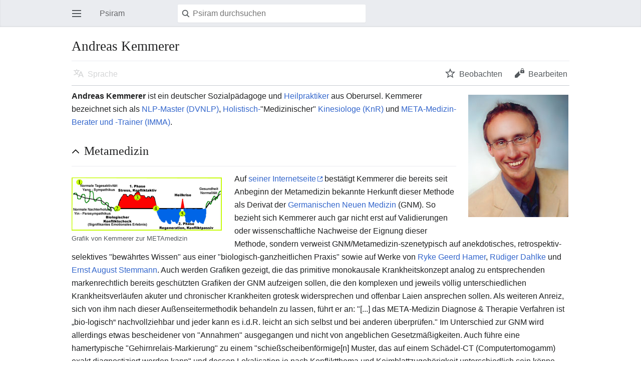

--- FILE ---
content_type: text/html; charset=UTF-8
request_url: https://www.psiram.com/de/index.php?title=Andreas_Kemmerer&mobileaction=toggle_view_mobile
body_size: 6465
content:
<!DOCTYPE html>
<html class="client-nojs" lang="de" dir="ltr">
<head>
<meta charset="UTF-8"/>
<title>Andreas Kemmerer – Psiram</title>
<script>document.documentElement.className="client-js";RLCONF={"wgBreakFrames":!1,"wgSeparatorTransformTable":[",\t.",".\t,"],"wgDigitTransformTable":["",""],"wgDefaultDateFormat":"dmy","wgMonthNames":["","Januar","Februar","März","April","Mai","Juni","Juli","August","September","Oktober","November","Dezember"],"wgRequestId":"6b7eded7b275f9fc76f056aa","wgCSPNonce":!1,"wgCanonicalNamespace":"","wgCanonicalSpecialPageName":!1,"wgNamespaceNumber":0,"wgPageName":"Andreas_Kemmerer","wgTitle":"Andreas Kemmerer","wgCurRevisionId":94146,"wgRevisionId":94146,"wgArticleId":2564,"wgIsArticle":!0,"wgIsRedirect":!1,"wgAction":"view","wgUserName":null,"wgUserGroups":["*"],"wgPageContentLanguage":"de","wgPageContentModel":"wikitext","wgRelevantPageName":"Andreas_Kemmerer","wgRelevantArticleId":2564,"wgIsProbablyEditable":!1,"wgRelevantPageIsProbablyEditable":!1,"wgRestrictionEdit":[],"wgRestrictionMove":[],"wgVisualEditor":{"pageLanguageCode":"de","pageLanguageDir":"ltr",
"pageVariantFallbacks":"de"},"wgMFMode":"stable","wgMFAmc":!1,"wgMFAmcOutreachActive":!1,"wgMFAmcOutreachUserEligible":!1,"wgMFLazyLoadImages":!0,"wgMFDisplayWikibaseDescriptions":{"search":!1,"nearby":!1,"watchlist":!1,"tagline":!1},"wgMFIsPageContentModelEditable":!0,"wgEditSubmitButtonLabelPublish":!1,"wgMinervaPermissions":{"watch":!0,"talk":!1},"wgMinervaFeatures":{"beta":!1,"donate":!0,"mobileOptionsLink":!0,"categories":!1,"pageIssues":!0,"talkAtTop":!1,"historyInPageActions":!1,"overflowSubmenu":!1,"tabsOnSpecials":!1,"personalMenu":!1,"mainMenuExpanded":!1,"simplifiedTalk":!0},"wgMinervaDownloadNamespaces":[0]};RLSTATE={"site.styles":"ready","noscript":"ready","user.styles":"ready","user":"ready","user.options":"loading","skins.minerva.base.styles":"ready","skins.minerva.content.styles":"ready","skins.minerva.content.styles.images":"ready","mediawiki.hlist":"ready","mediawiki.ui.icon":"ready",
"mediawiki.ui.button":"ready","skins.minerva.icons.wikimedia":"ready","skins.minerva.mainMenu.icons":"ready","skins.minerva.mainMenu.styles":"ready","mobile.init.styles":"ready"};RLPAGEMODULES=["site","mediawiki.page.startup","skins.minerva.options","skins.minerva.scripts","mobile.init"];</script>
<script>(RLQ=window.RLQ||[]).push(function(){mw.loader.implement("user.options@1hzgi",function($,jQuery,require,module){/*@nomin*/mw.user.tokens.set({"patrolToken":"+\\","watchToken":"+\\","csrfToken":"+\\"});mw.user.options.set({"variant":"de"});
});});</script>
<link rel="stylesheet" href="/de/load.php?lang=de&amp;modules=mediawiki.hlist%7Cmediawiki.ui.button%2Cicon%7Cmobile.init.styles%7Cskins.minerva.base.styles%7Cskins.minerva.content.styles%7Cskins.minerva.content.styles.images%7Cskins.minerva.icons.wikimedia%7Cskins.minerva.mainMenu.icons%2Cstyles&amp;only=styles&amp;skin=minerva"/>
<script async="" src="/de/load.php?lang=de&amp;modules=startup&amp;only=scripts&amp;raw=1&amp;skin=minerva&amp;target=mobile"></script>
<meta name="generator" content="MediaWiki 1.35.7"/>
<meta name="theme-color" content="#eaecf0"/>
<meta name="viewport" content="initial-scale=1.0, user-scalable=yes, minimum-scale=0.25, maximum-scale=5.0, width=device-width"/>
<link rel="manifest" href="/de/api.php?action=webapp-manifest"/>
<link rel="shortcut icon" href="/favicon.ico"/>
<link rel="search" type="application/opensearchdescription+xml" href="/de/opensearch_desc.php" title="Psiram (de)"/>
<link rel="EditURI" type="application/rsd+xml" href="https://www.psiram.com/de/api.php?action=rsd"/>
<link rel="license" href="/de/index.php/Lizenz"/>
<!--[if lt IE 9]><script src="/de/resources/lib/html5shiv/html5shiv.js"></script><![endif]-->
</head>
<body class="mediawiki ltr sitedir-ltr capitalize-all-nouns mw-hide-empty-elt ns-0 ns-subject page-Andreas_Kemmerer rootpage-Andreas_Kemmerer stable issues-group-B skin-minerva action-view">
<div id="mw-mf-viewport">
	<div id="mw-mf-page-center">
		<a class="mw-mf-page-center__mask" href="#"></a>
		<header class="header-container header-chrome">
			<form class="header" action="/de/index.php" method="get">
				<nav class="navigation-drawer toggle-list view-border-box">
					<input type="checkbox" id="main-menu-input" class="toggle-list__checkbox" role="button" aria-labelledby="mw-mf-main-menu-button">
					<label for="main-menu-input" id="mw-mf-main-menu-button"
						class="mw-ui-icon mw-ui-icon-element mw-ui-icon-wikimedia-menu-base20 mw-ui-icon-flush-left toggle-list__toggle"
						title="Hauptmenü öffnen" data-event-name="ui.mainmenu">Hauptmenü öffnen</label>
					<div id="mw-mf-page-left" class="menu toggle-list__list view-border-box">
	<ul id="p-navigation">
			<li class="">
			    <a href="/de/index.php/Hauptseite" class="mw-ui-icon mw-ui-icon-before mw-ui-icon-minerva-home" data-event-name="menu.home"><span>Start</span></a>
			</li>
			<li class="">
			    <a href="/de/index.php/Spezial:Random#/random" class="mw-ui-icon mw-ui-icon-before mw-ui-icon-minerva-die " data-event-name="menu.random"><span>Zufall</span></a>
			</li>
	</ul>
	<ul id="p-personal">
			<li class="">
			    <a href="/de/index.php?title=Spezial:Anmelden&amp;returnto=Andreas+Kemmerer&amp;returntoquery=mobileaction%3Dtoggle_view_mobile" class="menu__item--login mw-ui-icon mw-ui-icon-before mw-ui-icon-minerva-logIn " data-event-name="menu.login"><span>Anmelden</span></a>
			</li>
	</ul>
	<ul id="pt-preferences">
			<li class="jsonly">
			    <a href="/de/index.php?title=Spezial:Mobile_Optionen&amp;returnto=Andreas+Kemmerer" class="menu__item--settings mw-ui-icon mw-ui-icon-before mw-ui-icon-minerva-settings " data-event-name="menu.settings"><span>Einstellungen</span></a>
			</li>
	</ul>
	<ul class="hlist">
			<li class="">
			    <a href="/de/index.php/Psiram:%C3%9Cber_Psiram" class="" data-event-name=""><span>Über Psiram</span></a>
			</li>
			<li class="">
			    <a href="/de/index.php/Psiram:Impressum" class="" data-event-name=""><span>Haftungsausschluss</span></a>
			</li>
	</ul>
</div>

					<label class="main-menu-mask" for="main-menu-input"></label>
				</nav>
				<div class="branding-box">
					<a href="/de/index.php/Hauptseite">
						<span>Psiram</span>
						
					</a>
				</div>
				<div class="search-box">
					<input class="search mw-ui-background-icon-search skin-minerva-search-trigger" type="search" name="search" id="searchInput"
						autocomplete="off" placeholder="Psiram durchsuchen" aria-label="Psiram durchsuchen"
						value="">
				</div>
				<nav class="minerva-user-navigation" aria-label="Weitere Navigation">
					<div><button id="searchIcon" class="mw-ui-icon mw-ui-icon-element mw-ui-icon-wikimedia-search-base20 skin-minerva-search-trigger" type="submit">Suchen</button></div>
					
				</nav>
			</form>
		</header>
		<main id="content" class="mw-body">
			<div class="banner-container">
			<div id="siteNotice"></div>
			</div>
			
			<div class="pre-content heading-holder">
				<div class="page-heading">
					<h1 id="section_0">Andreas Kemmerer</h1>
					<div class="tagline"></div>
				</div>
				<nav class="page-actions-menu">
	<ul id="page-actions" class="page-actions-menu__list">
		<li id="language-selector" class="page-actions-menu__list-item">
				<a id="" href="" class="mw-ui-icon mw-ui-icon-element mw-ui-icon-wikimedia-language-base20 mw-ui-icon-with-label-desktop language-selector disabled"
					data-mw="interface"
					data-event-name="menu.languages" role="button" title="Sprache">Sprache</a>
		</li>
		<li id="page-actions-watch" class="page-actions-menu__list-item">
				<a id="ca-watch" href="/de/index.php?title=Spezial:Anmelden&amp;returnto=Andreas+Kemmerer" class="mw-ui-icon mw-ui-icon-element mw-ui-icon-wikimedia-star-base20 mw-ui-icon-with-label-desktop watch-this-article mw-watchlink menu__item--page-actions-watch"
					data-mw="interface"
					data-event-name="menu.watch" role="button" title="Beobachten">Beobachten</a>
		</li>
		<li id="page-actions-edit" class="page-actions-menu__list-item">
				<a id="ca-edit" href="/de/index.php?title=Andreas_Kemmerer&amp;action=edit&amp;section=0" class="edit-page menu__item--page-actions-edit mw-ui-icon mw-ui-icon-element mw-ui-icon-wikimedia-editLock-base20 mw-ui-icon-with-label-desktop"
					data-mw="interface"
					data-event-name="menu.edit" role="button" title="Bearbeite den Einführungsabschnitt für diese Seite">Bearbeiten</a>
		</li>
	</ul>
</nav>
<!-- version 1.0.2 (change every time you update a partial) -->

				
				
				<div class="minerva__subtitle"></div>
			</div>
			
			<div id="bodyContent" class="content"><div id="mw-content-text" lang="de" dir="ltr" class="mw-content-ltr"><script>function mfTempOpenSection(id){var block=document.getElementById("mf-section-"+id);block.className+=" open-block";block.previousSibling.className+=" open-block";}</script><div class="mw-parser-output"><section class="mf-section-0" id="mf-section-0"><div class="thumb tright"><div class="thumbinner" style="width:202px;"><a href="/de/index.php/Datei:Andreas_Kemmerer.jpg" class="image"><img alt="Andreas Kemmerer.jpg" src="/de/images/a/a9/Andreas_Kemmerer.jpg" decoding="async" width="200" height="244" class="thumbimage"></a>  <div class="thumbcaption"><div class="magnify"><a href="/de/index.php/Datei:Andreas_Kemmerer.jpg" class="internal" title="vergrößern"></a></div></div></div></div>
<p><b>Andreas Kemmerer</b> ist ein deutscher Sozialpädagoge und <a href="/de/index.php/Heilpraktiker" title="Heilpraktiker">Heilpraktiker</a> aus Oberursel. Kemmerer bezeichnet sich als <a href="/de/index.php/NLP" class="mw-redirect" title="NLP">NLP-Master (DVNLP)</a>, <a href="/de/index.php/Holismus" class="mw-redirect" title="Holismus">Holistisch-</a>"Medizinischer" <a href="/de/index.php/Kinesiologie" title="Kinesiologie">Kinesiologe (KnR)</a> und <a href="/de/index.php/Metamedizin" title="Metamedizin">META-Medizin-Berater und -Trainer (IMMA)</a>.
</p>
</section><h2 class="section-heading" onclick="javascript:mfTempOpenSection(1)"><div class="mw-ui-icon mw-ui-icon-element indicator mw-ui-icon-small mw-ui-icon-flush-left"></div><span class="mw-headline" id="Metamedizin">Metamedizin</span></h2><section class="mf-section-1 collapsible-block" id="mf-section-1">
<div class="thumb tleft"><div class="thumbinner" style="width:302px;"><a href="/de/index.php/Datei:Kemmerer2.png" class="image"><noscript><img alt="" src="/de/images/thumb/5/53/Kemmerer2.png/300px-Kemmerer2.png" decoding="async" width="300" height="106" class="thumbimage"></noscript><span class="lazy-image-placeholder" style="width: 300px;height: 106px;" data-src="/de/images/thumb/5/53/Kemmerer2.png/300px-Kemmerer2.png" data-alt="" data-width="300" data-height="106" data-class="thumbimage"> </span></a>  <div class="thumbcaption"><div class="magnify"><a href="/de/index.php/Datei:Kemmerer2.png" class="internal" title="vergrößern"></a></div>Grafik von Kemmerer zur METAmedizin</div></div></div>
<p>Auf <a rel="nofollow" class="external text" href="http://www.loesungen-erschliessen.de/meta_medizin.phtml">seiner Internetseite</a> bestätigt Kemmerer die bereits seit Anbeginn der Metamedizin bekannte Herkunft dieser Methode als Derivat der <a href="/de/index.php/Germanische_Neue_Medizin" title="Germanische Neue Medizin">Germanischen Neuen Medizin</a> (GNM). So bezieht sich Kemmerer auch gar nicht erst auf Validierungen oder wissenschaftliche Nachweise der Eignung dieser Methode, sondern verweist GNM/Metamedizin-szenetypisch auf anekdotisches, retrospektiv-selektives "bewährtes Wissen" aus einer "biologisch-ganzheitlichen Praxis" sowie auf Werke von <a href="/de/index.php/Ryke_Geerd_Hamer" title="Ryke Geerd Hamer">Ryke Geerd Hamer</a>, <a href="/de/index.php/R%C3%BCdiger_Dahlke" title="Rüdiger Dahlke">Rüdiger Dahlke</a> und <a href="/de/index.php/Ernst_August_Stemmann" title="Ernst August Stemmann">Ernst August Stemmann</a>. Auch werden Grafiken gezeigt, die das primitive monokausale Krankheitskonzept analog zu entsprechenden markenrechtlich bereits geschützten Grafiken der GNM aufzeigen sollen, die den komplexen und jeweils völlig unterschiedlichen Krankheitsverläufen akuter und chronischer Krankheiten grotesk widersprechen und offenbar Laien ansprechen sollen. Als weiteren Anreiz, sich von ihm nach dieser Außenseitermethodik behandeln zu lassen, führt er an: "[...] das META-Medizin Diagnose &amp; Therapie Verfahren ist „bio-logisch“ nachvollziehbar und jeder kann es i.d.R. leicht an sich selbst und bei anderen überprüfen." Im Unterschied zur GNM wird allerdings etwas bescheidener von "Annahmen" ausgegangen und nicht von angeblichen Gesetzmäßigkeiten. Auch führe eine hamertypische "Gehirnrelais-Markierung" zu einem "schießscheibenförmige[n] Muster, das auf einem Schädel-CT (Computertomogamm) exakt diagnostiziert werden kann" und dessen Lokalisation je nach Konfliktthema und Keimblattzugehörigkeit unterschiedlich sein könne. Hier handelt es sich jedoch bekanntermaßen um ein hypothetisch gebliebenes Phänomen, das von renommierten Radiologen nicht anerkannt ist, für das es keine Nachweise gibt und das sich in der Vergangenheit mehrfach als technisches Artefakt herausgestellt hat. Analog zum Jargon der GNM werden erfundene Begriffe wie
</p>
<ul><li>Einschlagender biologischer Konfliktschock</li>
<li>Relais im Gehirn</li>
<li>Keimblattzugehörigkeit</li>
<li>Selbstwertkonflikt</li>
<li>Konfliktlösung</li>
<li>Hängende Heilung</li>
<li>Synchrone Abläufe in einem Psyche–Gehirn–Organ–Umfeld</li></ul>
<p>usw. benutzt. Nach Kemmerer könne es auch "[...] in manchen Fällen [...] wichtig sein, [das] Gehirnrelais auf einem Cranialen Computer Tomogramm (CCT) zu analysieren." Aber es werden (wohl aus markenrechtlichen Gründen) auch eigene erfundene Begriffe wie "Signifikantes Emotionales Erlebnis" als Ersatz für DHS eingeführt.
</p>
</section><h2 class="section-heading" onclick="javascript:mfTempOpenSection(2)"><div class="mw-ui-icon mw-ui-icon-element indicator mw-ui-icon-small mw-ui-icon-flush-left"></div><span class="mw-headline" id="Weblinks">Weblinks</span></h2><section class="mf-section-2 collapsible-block" id="mf-section-2">
<ul><li><a rel="nofollow" class="external free" href="http://www.transgallaxys.com/~kanzlerzwo/showtopic.php?threadid=3707">http://www.transgallaxys.com/~kanzlerzwo/showtopic.php?threadid=3707</a></li></ul>




</section></div></div><div class="printfooter">
Abgerufen von „<a dir="ltr" href="https://www.psiram.com/de/index.php?title=Andreas_Kemmerer&amp;oldid=94146">https://www.psiram.com/de/index.php?title=Andreas_Kemmerer&amp;oldid=94146</a>“</div>
</div>
			<div class="post-content" id="page-secondary-actions">
			
			</div>
		</main>
		<footer class="mw-footer minerva-footer">
		<div class="last-modified-bar">
	<div class="post-content last-modified-bar__content">
		<span class="last-modified-bar__icon mw-ui-icon mw-ui-icon-mw-ui-icon-small mw-ui-icon-wikimedia-history-base20 "></span>
		<a class="last-modified-bar__text modified-enhancement" href="/de/index.php/Spezial:Versionsgeschichte/Andreas_Kemmerer"
				data-user-name="Halbmond"
				data-user-gender="unknown"
				data-timestamp="1343147314">
				<span>Zuletzt bearbeitet am 24. Juli 2012 um 16:28</span>
		</a>
		<span class="mw-ui-icon mw-ui-icon-small mw-ui-icon-mf-expand-gray mf-mw-ui-icon-rotate-anti-clockwise indicator"></span>
	</div>
</div>

		<div class="post-content footer-content">
			
			<h2>Psiram</h2>
			<div class="license">Der Inhalt ist verfügbar unter <a href="/de/index.php/Lizenz" title="Lizenz">Creative Commons</a>, sofern nicht anders angegeben.</div>
			<ul class="footer-info hlist hlist-separated">
				<li id="footer-info-lastmod"> Diese Seite wurde zuletzt am 24. Juli 2012 um 16:28 Uhr bearbeitet.</li><li id="footer-info-copyright">Der Inhalt ist verfügbar unter der <a href="/de/index.php/Lizenz" title="Lizenz">Creative Commons</a> Lizenz.</li><li id="footer-info-0">Diese Seite wurde bisher 14.401 mal abgerufen.</li>
			</ul>
			<ul class="footer-places hlist hlist-separated">
				<li id="footer-places-privacy"><a href="/de/index.php/Psiram:Datenschutz" title="Psiram:Datenschutz">Datenschutz</a></li><li id="footer-places-about"><a href="/de/index.php/Psiram:%C3%9Cber_Psiram" title="Psiram:Über Psiram">Über Psiram</a></li><li id="footer-places-disclaimer"><a href="/de/index.php/Psiram:Impressum" title="Psiram:Impressum">Haftungsausschluss</a></li><li id="footer-places-desktop-toggle"><a id="mw-mf-display-toggle" href="https://www.psiram.com/de/index.php?title=Andreas_Kemmerer&amp;mobileaction=toggle_view_desktop">Klassische Ansicht</a></li>
			</ul>
		</div>
		</footer>
	</div>
</div>
<div class="mw-notification-area" data-mw="interface"></div>
<!-- v:8.3.0 -->

<script>(RLQ=window.RLQ||[]).push(function(){mw.config.set({"wgPageParseReport":{"limitreport":{"cputime":"0.031","walltime":"0.036","ppvisitednodes":{"value":17,"limit":1000000},"postexpandincludesize":{"value":0,"limit":2097152},"templateargumentsize":{"value":0,"limit":2097152},"expansiondepth":{"value":2,"limit":40},"expensivefunctioncount":{"value":0,"limit":100},"unstrip-depth":{"value":0,"limit":20},"unstrip-size":{"value":0,"limit":5000000},"timingprofile":["100.00%    0.000      1 -total"]},"cachereport":{"timestamp":"20260122034220","ttl":86400,"transientcontent":false}}});});</script>
<script>(window.NORLQ=window.NORLQ||[]).push(function(){var ns,i,p,img;ns=document.getElementsByTagName('noscript');for(i=0;i<ns.length;i++){p=ns[i].nextSibling;if(p&&p.className&&p.className.indexOf('lazy-image-placeholder')>-1){img=document.createElement('img');img.setAttribute('src',p.getAttribute('data-src'));img.setAttribute('width',p.getAttribute('data-width'));img.setAttribute('height',p.getAttribute('data-height'));img.setAttribute('alt',p.getAttribute('data-alt'));p.parentNode.replaceChild(img,p);}}});</script>
<script>(RLQ=window.RLQ||[]).push(function(){mw.config.set({"wgBackendResponseTime":196});});</script>		</body>
		</html>
		

--- FILE ---
content_type: text/css; charset=utf-8
request_url: https://www.psiram.com/de/load.php?lang=de&modules=mediawiki.hlist%7Cmediawiki.ui.button%2Cicon%7Cmobile.init.styles%7Cskins.minerva.base.styles%7Cskins.minerva.content.styles%7Cskins.minerva.content.styles.images%7Cskins.minerva.icons.wikimedia%7Cskins.minerva.mainMenu.icons%2Cstyles&only=styles&skin=minerva
body_size: 8000
content:
.hlist dl,.hlist ol,.hlist ul{margin:0;padding:0}.hlist dl dl,.hlist ol dl,.hlist ul dl,.hlist dl ol,.hlist ol ol,.hlist ul ol,.hlist dl ul,.hlist ol ul,.hlist ul ul{display:inline}.hlist dd,.hlist dt,.hlist li{margin:0;display:inline}ul.hlist li,.hlist > ul li,.hlist > dl li{display:inline-block;margin-right:8px}.hlist-separated li:after{content:'•' !important;padding-left:8px;font-size:1em;line-height:1}.hlist-separated :last-child:after{content:none !important}.mw-ui-button{background-color:#f8f9fa;color:#202122;display:inline-block;-webkit-box-sizing:border-box;-moz-box-sizing:border-box;box-sizing:border-box;min-width:4em;max-width:28.75em;margin:0;padding:6px 12px;border:1px solid #a2a9b1;border-radius:2px;cursor:pointer;vertical-align:middle;font-family:inherit;font-size:1em;font-weight:bold;line-height:1.28571429em;text-align:center;-webkit-appearance:none}.mw-ui-button:visited{color:#202122}.mw-ui-button:hover{background-color:#ffffff;color:#404244;border-color:#a2a9b1}.mw-ui-button:focus{background-color:#ffffff;color:#202122;border-color:#3366cc;box-shadow:inset 0 0 0 1px #3366cc,inset 0 0 0 2px #ffffff;outline-width:0}.mw-ui-button:focus::-moz-focus-inner{border-color:transparent;padding:0}.mw-ui-button:active,.mw-ui-button.is-on{background-color:#c8ccd1;color:#000000;border-color:#72777d;box-shadow:none}.mw-ui-button:disabled{background-color:#c8ccd1;color:#ffffff;border-color:#c8ccd1;cursor:default}.mw-ui-button:disabled:hover,.mw-ui-button:disabled:active{background-color:#c8ccd1;color:#ffffff;box-shadow:none;border-color:#c8ccd1}.mw-ui-button:not(:disabled){-webkit-transition:background-color 100ms,color 100ms,border-color 100ms,box-shadow 100ms;-moz-transition:background-color 100ms,color 100ms,border-color 100ms,box-shadow 100ms;transition:background-color 100ms,color 100ms,border-color 100ms,box-shadow 100ms}.mw-ui-button.mw-ui-quiet,.mw-ui-button.mw-ui-quiet.mw-ui-progressive,.mw-ui-button.mw-ui-quiet.mw-ui-destructive{background-color:transparent;color:#202122;border-color:transparent}.mw-ui-button.mw-ui-quiet:hover,.mw-ui-button.mw-ui-quiet.mw-ui-progressive:hover,.mw-ui-button.mw-ui-quiet.mw-ui-destructive:hover{background-color:transparent;color:#404244;border-color:transparent;box-shadow:none}.mw-ui-button.mw-ui-quiet:active,.mw-ui-button.mw-ui-quiet.mw-ui-progressive:active,.mw-ui-button.mw-ui-quiet.mw-ui-destructive:active{background-color:transparent;color:#000000;border-color:transparent}.mw-ui-button.mw-ui-quiet:focus,.mw-ui-button.mw-ui-quiet.mw-ui-progressive:focus,.mw-ui-button.mw-ui-quiet.mw-ui-destructive:focus{background-color:transparent;color:#202122;border-color:transparent;box-shadow:none}.mw-ui-button.mw-ui-quiet:disabled,.mw-ui-button.mw-ui-quiet.mw-ui-progressive:disabled,.mw-ui-button.mw-ui-quiet.mw-ui-destructive:disabled,.mw-ui-button.mw-ui-quiet:disabled:hover,.mw-ui-button.mw-ui-quiet.mw-ui-progressive:disabled:hover,.mw-ui-button.mw-ui-quiet.mw-ui-destructive:disabled:hover,.mw-ui-button.mw-ui-quiet:disabled:active,.mw-ui-button.mw-ui-quiet.mw-ui-progressive:disabled:active,.mw-ui-button.mw-ui-quiet.mw-ui-destructive:disabled:active{background-color:transparent;color:#72777d;border-color:transparent}.mw-ui-button.mw-ui-progressive{background-color:#3366cc;color:#fff;border:1px solid #3366cc}.mw-ui-button.mw-ui-progressive:hover{background-color:#447ff5;border-color:#447ff5}.mw-ui-button.mw-ui-progressive:focus{box-shadow:inset 0 0 0 1px #3366cc,inset 0 0 0 2px #ffffff}.mw-ui-button.mw-ui-progressive:active,.mw-ui-button.mw-ui-progressive.is-on{background-color:#2a4b8d;border-color:#2a4b8d;box-shadow:none}.mw-ui-button.mw-ui-progressive:disabled{background-color:#c8ccd1;color:#fff;border-color:#c8ccd1}.mw-ui-button.mw-ui-progressive:disabled:hover,.mw-ui-button.mw-ui-progressive:disabled:active{background-color:#c8ccd1;color:#fff;border-color:#c8ccd1;box-shadow:none}.mw-ui-button.mw-ui-progressive.mw-ui-quiet{color:#3366cc}.mw-ui-button.mw-ui-progressive.mw-ui-quiet:hover{background-color:transparent;color:#447ff5}.mw-ui-button.mw-ui-progressive.mw-ui-quiet:active{color:#2a4b8d}.mw-ui-button.mw-ui-progressive.mw-ui-quiet:focus{background-color:transparent;color:#3366cc}.mw-ui-button.mw-ui-destructive{background-color:#dd3333;color:#fff;border:1px solid #dd3333}.mw-ui-button.mw-ui-destructive:hover{background-color:#ff4242;border-color:#ff4242}.mw-ui-button.mw-ui-destructive:focus{box-shadow:inset 0 0 0 1px #dd3333,inset 0 0 0 2px #ffffff}.mw-ui-button.mw-ui-destructive:active,.mw-ui-button.mw-ui-destructive.is-on{background-color:#b32424;border-color:#b32424;box-shadow:none}.mw-ui-button.mw-ui-destructive:disabled{background-color:#c8ccd1;color:#fff;border-color:#c8ccd1}.mw-ui-button.mw-ui-destructive:disabled:hover,.mw-ui-button.mw-ui-destructive:disabled:active{background-color:#c8ccd1;color:#fff;border-color:#c8ccd1;box-shadow:none}.mw-ui-button.mw-ui-destructive.mw-ui-quiet{color:#dd3333}.mw-ui-button.mw-ui-destructive.mw-ui-quiet:hover{background-color:transparent;color:#ff4242}.mw-ui-button.mw-ui-destructive.mw-ui-quiet:active{color:#b32424}.mw-ui-button.mw-ui-destructive.mw-ui-quiet:focus{background-color:transparent;color:#dd3333}.mw-ui-button.mw-ui-big{font-size:1.3em}.mw-ui-button.mw-ui-block{display:block;width:100%;margin-left:auto;margin-right:auto}input.mw-ui-button::-moz-focus-inner,button.mw-ui-button::-moz-focus-inner{margin-top:-1px;margin-bottom:-1px}a.mw-ui-button{text-decoration:none}a.mw-ui-button:hover,a.mw-ui-button:focus{text-decoration:none}.mw-ui-button-group > *{min-width:48px;border-radius:0;float:left}.mw-ui-button-group > *:first-child{border-top-left-radius:2px;border-bottom-left-radius:2px}.mw-ui-button-group > *:not(:first-child){border-left:0}.mw-ui-button-group > *:last-child{border-top-right-radius:2px;border-bottom-right-radius:2px}.mw-ui-button-group .is-on .button{cursor:default}.mw-ui-icon{font-size:initial;position:relative;display:inline-block;box-sizing:content-box !important;width:1.25em;height:1.25em;min-width:1.25em;min-height:1.25em;flex-basis:1.25em;vertical-align:middle;line-height:0;overflow:hidden;text-overflow:ellipsis;white-space:nowrap;-moz-appearance:none;-webkit-appearance:none;background-color:transparent;border:0;margin:0;padding:0}.mw-ui-icon:before{content:'';display:block;width:100%;height:100%;min-width:1.25em;min-height:1.25em;background-repeat:no-repeat;background-size:1.25em 1.25em;background-position:center}.mw-ui-icon-flush-top{margin-top:-0.75em}.mw-ui-icon-flush-left{margin-left:-0.75em}.mw-ui-icon-flush-right{margin-right:-0.75em}.mw-ui-icon-element{border-radius:2px;padding:0.75em;-webkit-transition:background-color 100ms;-moz-transition:background-color 100ms;transition:background-color 100ms;color:transparent}.mw-ui-icon-element:focus,.mw-ui-icon-element:active,.mw-ui-icon-element:visited{color:transparent}.mw-ui-icon-element:active{background-color:rgba(0,0,0,0.03)}@media (hover:hover){.mw-ui-icon-element:not(.disabled):hover{background-color:rgba(0,0,0,0.03)}}.mw-ui-icon-small{width:1em;height:1em;min-width:1em;min-height:1em;flex-basis:1em;line-height:1em}.mw-ui-icon-small:before{content:'';display:block;width:100%;height:100%;min-width:1em;min-height:1em;background-repeat:no-repeat;background-size:1em 1em;background-position:center}.mw-ui-icon-small.mw-ui-icon-element{padding:0.5625em}.mw-ui-icon-small.mw-ui-icon-flush-left{margin-left:-0.5625em}.mw-ui-icon-small.mw-ui-icon-flush-right{margin-right:-0.5625em}.mw-ui-icon-small.mw-ui-icon-before:before{min-width:1em;min-height:1em;margin-right:0.5625em}.mw-ui-icon-before{width:auto;max-width:100%}.mw-ui-icon-before:before{display:inline-block;font-size:initial;width:auto;min-width:1.25em;min-height:1.25em;margin-right:8px;vertical-align:middle}.mw-ui-icon-before span{vertical-align:middle}@media all and (min-width:1000px){.mw-ui-icon-with-label-desktop{color:#54595d;width:auto;line-height:inherit;flex-basis:auto}.mw-ui-icon-with-label-desktop:hover,.mw-ui-icon-with-label-desktop:focus,.mw-ui-icon-with-label-desktop:active,.mw-ui-icon-with-label-desktop:visited{color:#54595d;text-decoration:none}.mw-ui-icon-with-label-desktop:before{width:auto;display:inline-block;margin-right:8px;vertical-align:text-bottom}}.client-js .collapsible-block{display:none}.client-js .collapsible-block.open-block{display:block}ul.footer-info li,ul.footer-places li{display:none}#footer-places-terms-use{float:left}#footer-places-terms-use,#footer-places-desktop-toggle,#footer-places-privacy{display:inline-block}#footer-places-desktop-toggle:after{content:'' !important}@media all and (min-width:720px){.client-js [onclick] + .collapsible-block{display:block}}div,span,h1,h2,h3,h4,h5,h6,p,blockquote,pre,a,abbr,acronym,address,big,cite,code,del,ins,em,img,small,strike,strong,sub,sup,tt,b,u,i,center,dl,dt,dd,ol,ul,li,fieldset,form,label,legend,input,button,select,audio,video{margin:0;padding:0;border:0;font:inherit;font-size:100%;vertical-align:baseline;background:none}table,caption,tbody,tfoot,thead,tr,th,td{font-size:100%}caption{font-weight:bold}button{border:0;background-color:transparent;cursor:pointer}input{line-height:normal}ul{list-style:none}table{border-collapse:collapse}html,body{height:100%}html{font-size:100%;-webkit-text-size-adjust:none}body{background-color:#ffffff;color:#202122;margin:0}main{display:block}.mw-body{border-top:1px solid transparent;padding-bottom:32px}.overlay-enabled,.mw-body{background-color:#ffffff}.header-container{border-bottom:1px solid #c8ccd1;padding:0 16px}.header-container.header-chrome{background-color:#eaecf0;border:0;box-shadow:inset 0 -1px 3px rgba(0,0,0,0.08)}.navigation-drawer--loading,#footer-info-lastmod{display:none}.last-modified-bar a,.last-modified-bar a:visited{color:#54595d}.last-modified-bar a:nth-child(1),.last-modified-bar a:visited:nth-child(1){font-weight:bold}.header{display:table;width:100%;border-spacing:0;border-collapse:collapse;height:3.375em;white-space:nowrap;border-top:1px solid #c8ccd1;margin-top:-1px}.header > div,.header > .navigation-drawer{position:relative;vertical-align:middle;display:table-cell}.header > div a{display:block}.header .branding-box{width:auto;opacity:0.66}.header .branding-box h1,.header .branding-box a{margin-left:5px;font-size:1em;text-decoration:none;color:#202122}.header .branding-box h1 span,.header .branding-box a span{line-height:1;font-size:inherit}.header .branding-box h1 img,.header .branding-box a img{vertical-align:middle}.header .branding-box h1 > *,.header .branding-box a > *{float:left}.header .branding-box h1 sup,.header .branding-box a sup{color:#54595d;display:none}.beta .header .branding-box h1 sup,.beta .header .branding-box a sup{display:initial}.header > .header-title{vertical-align:middle}#searchInput{cursor:text}.search-box,.header .search-box{display:none;width:auto}.search-box .search{background-color:#fff;background-position:left 6px center;background-repeat:no-repeat;background-size:18px;-webkit-appearance:none;width:100%;margin-top:0;height:2.25em;border:1px solid #ffffff;border-radius:2px;padding:7px 0 7px 29px;box-shadow:0 1px 1px rgba(0,0,0,0.05);outline:0;-webkit-transition:border-color 250ms,box-shadow 250ms;-moz-transition:border-color 250ms,box-shadow 250ms;transition:border-color 250ms,box-shadow 250ms}.client-nojs .search-box .search:focus,.search-overlay .search-box .search:focus{border-color:#3366cc;box-shadow:inset 0 0 0 1px #3366cc,0 1px 1px rgba(0,0,0,0.05)}input.search::-webkit-search-decoration,input.search::-webkit-search-cancel-button,input.search::-webkit-search-results-button,input.search::-webkit-search-results-decoration{display:none}.content h2{clear:left}.content .collapsible-heading .edit-page{visibility:hidden}.content .collapsible-heading.open-block .edit-page{visibility:visible}.content .mw-parser-output > h2,.content .section-heading{border-bottom:1px solid #eaecf0;margin-bottom:0.5em}.content .mw-parser-output > h1,.content .mw-parser-output > h2,.content .mw-parser-output > h3,.content .mw-parser-output > h4,.content .mw-parser-output > h5,.content .section-heading,.content .in-block{display:table}.content .mw-parser-output > h1 .mw-headline,.content .mw-parser-output > h2 .mw-headline,.content .mw-parser-output > h3 .mw-headline,.content .mw-parser-output > h4 .mw-headline,.content .mw-parser-output > h5 .mw-headline,.content .section-heading .mw-headline,.content .in-block .mw-headline{width:100%}.content .mw-parser-output > h1 > span,.content .mw-parser-output > h2 > span,.content .mw-parser-output > h3 > span,.content .mw-parser-output > h4 > span,.content .mw-parser-output > h5 > span,.content .section-heading > span,.content .in-block > span{display:table-cell;vertical-align:middle}.content .mw-parser-output > h1 > .mw-editsection > .mw-ui-icon-element,.content .mw-parser-output > h2 > .mw-editsection > .mw-ui-icon-element,.content .mw-parser-output > h3 > .mw-editsection > .mw-ui-icon-element,.content .mw-parser-output > h4 > .mw-editsection > .mw-ui-icon-element,.content .mw-parser-output > h5 > .mw-editsection > .mw-ui-icon-element,.content .section-heading > .mw-editsection > .mw-ui-icon-element,.content .in-block > .mw-editsection > .mw-ui-icon-element{margin-top:-0.75em;margin-bottom:-0.75em}.client-nojs .section-heading .indicator{display:none}#page-secondary-actions{clear:both}#page-secondary-actions a{margin:10px 2px 2px 0}#bodyContent .panel .content,.overlay .content-header,.overlay .panel,.page-list.side-list .list-thumb,.page-list li,.topic-title-list li,.site-link-list li,.drawer,.messagebox,.errorbox,.successbox,.warningbox,.list-header,.mw-revision{padding-left:16px;padding-right:16px}.talk-overlay .comment .comment-content,.image-list,.pre-content,#mw-content-text > form > .oo-ui-fieldLayout > .oo-ui-fieldLayout-body,#mw-content-text > form > .oo-ui-widget,.content,.post-content{margin:0 16px}.minerva__subtitle{margin-top:10px;margin-bottom:10px}.minerva__subtitle:empty{margin:0}@media all and (min-width:720px){.page-summary-list,.topic-title-list,.site-link-list,.overlay .panel,.list-header{padding-left:3.35em;padding-right:3.35em}}.heading-holder{padding:20px 0 0;position:relative}.heading-holder .tagline{color:#54595d;font-size:0.85em}.page-heading{margin-bottom:12px}.mw-ui-icon-element.disabled,.language-selector.disabled{cursor:default;opacity:0.25}#page-actions{position:relative}.page-actions-menu{-webkit-box-sizing:border-box;-moz-box-sizing:border-box;box-sizing:border-box;border-top:1px solid #eaecf0;border-bottom:1px solid #c8ccd1;margin-top:-1px}.page-actions-menu__list{display:flex;height:3em;justify-content:space-between}.page-actions-menu__list-item{display:flex;justify-content:flex-end;align-items:center;min-width:0;overflow:hidden}.page-actions-menu__list-item > a{font-weight:500}.page-actions-menu__list-item li > *:hover{box-shadow:none}.page-actions-menu__list-item:first-child{flex-grow:1;justify-content:flex-start;margin-left:-8px}.page-actions-menu__list-item:last-child{margin-right:-8px}.client-nojs .watch-this-article{visibility:hidden}.client-nojs .is-authenticated .watch-this-article{visibility:visible}@media all and (max-width:320px - 1){.client-nojs #page-actions{display:none}.client-nojs #section_0{border:0}}.minerva-user-navigation{display:flex;min-width:7em;min-height:3.375em;height:100%;width:100%;align-items:center;justify-content:flex-end;position:relative}.minerva-user-navigation > *:last-child{margin-right:-0.75em}.view-border-box *,.view-border-box{-webkit-box-sizing:border-box;-moz-box-sizing:border-box;box-sizing:border-box}.client-js .mw-redirectedfrom,.printfooter,.jsonly{display:none}.client-js .jsonly{display:inherit}.hidden{display:none !important}#mw-mf-viewport{position:relative;height:100%}#mw-mf-page-center{width:100%;min-height:100%;position:relative;background-color:#eaecf0}.content{position:relative;z-index:0}.lazy-image-placeholder{background-color:#eaecf0;display:inline-block}li .lazy-image-placeholder,span .lazy-image-placeholder{display:inline-block}.client-nojs .lazy-image-placeholder{display:none}.minerva-footer{border-top:solid 1px #c8ccd1;overflow:auto;padding-bottom:6px}.client-nojs footer .indicator,.client-nojs .mw-footer .indicator{display:none}footer .hlist li:after,.mw-footer .hlist li:after{color:#3366cc}footer > .post-content,.mw-footer > .post-content{overflow:auto;margin-top:42px}footer > .post-content > *,.mw-footer > .post-content > *{margin-bottom:9px}footer > .post-content > h2,.mw-footer > .post-content > h2{border-bottom:solid 1px #c8ccd1;padding-bottom:10px;margin-top:42px;font-size:1em;font-weight:bold}footer > .post-content > h2:first-child,.mw-footer > .post-content > h2:first-child{margin-top:0}footer > .post-content .hlist,.mw-footer > .post-content .hlist,footer > .post-content .license,.mw-footer > .post-content .license{font-size:0.875em}.last-modified-bar{border-bottom:solid 1px #c8ccd1;background-color:#eaecf0;color:#72777d;padding-top:0.75em;padding-bottom:0.75em;font-size:0.875em;-webkit-transition:background-color 250ms,color 250ms;-moz-transition:background-color 250ms,color 250ms;transition:background-color 250ms,color 250ms}.last-modified-bar__content{align-items:center;display:-webkit-flex;display:-moz-flex;display:-ms-flexbox;display:flex}.last-modified-bar__text{padding-right:3.5em;padding-left:0.75em;line-height:1.65;vertical-align:middle;flex-grow:1;overflow:hidden;text-overflow:ellipsis;white-space:nowrap}@media (max-width:720px){.last-modified-bar__text{padding-right:1em}}@media print{.noprint,.banner-container,.header,.minerva__tab-container,.page-actions-menu,.post-content{display:none}h1,h2,h3,h4,h5,h6{page-break-after:avoid}table,figure,img,.lazy-image-placeholder{page-break-inside:avoid}img{max-width:100%}img.image-lazy-loaded{-webkit-animation:none !important;-moz-animation:none !important;animation:none !important}}@media print and (max-device-width:720px){@page{margin:50px 0}html{padding:0 50px}.header-container,.header-container.header-chrome{background:#ffffff;box-shadow:none !important}.header{border-top:0;display:block;height:auto;padding:0 16px}.header .branding-box{padding-left:0 !important}.header .branding-box sup{display:none !important}.header > nav,.header > div{display:none !important}.header > .branding-box{height:auto;display:block !important;padding:0 0 51px 50px}.header > .branding-box h1{font-size:inherit}.header > .branding-box h1 > *{float:none}.header > .branding-box h1 img{height:41px;width:auto;vertical-align:inherit}.hatnote,.pre-content #page-actions{display:none}.pre-content{display:block;padding:51px 0 35px}.pre-content h1{font-size:70px;font-weight:normal;font-style:italic;font-stretch:normal;line-height:normal;letter-spacing:normal;text-align:left;color:#000000}.pre-content .tagline{font-size:36px}.mw-body > .content{padding-top:55px;position:relative}.mw-body > .content:before{top:0}.thumbinner{width:auto !important}.thumbinner > a{width:100%}.thumb{position:relative;padding:58px 0 !important;text-align:left;margin:0 !important}.thumb:after{bottom:30px}.thumb:after,.mw-body > .content:before{position:absolute;left:0;content:'';display:block;width:55px;height:2px;background:#999999}.thumbcaption{margin-top:23px !important;width:100%;font-style:italic;font-size:28px}[class|='mw-content']{font-size:36px}[class|='mw-content'] a{text-decoration:underline;color:#202122}[class|='mw-content'] blockquote{color:#54595d;padding:5px 39px;font-style:italic}[class|='mw-content'] .section-heading{border-bottom:0;padding-bottom:0;margin-bottom:16px}[class|='mw-content'] h2{font-size:48px}[class|='mw-content'] h3{font-size:40px;margin-bottom:13px}[class|='mw-content'] h4,[class|='mw-content'] h5,[class|='mw-content'] h6{font-size:36px;margin-bottom:12px}[class|='mw-content'] .wikitable{font-size:16px}[class|='mw-content'] table.infobox{font-size:30px}.references .mw-cite-backlink{display:none}.references .reference-text{font-style:italic}.references a{text-decoration:none}.references .external.text{background-image:none}.printfooter{display:block;padding-top:108px;font-size:30px}#mw-mf-page-center > footer{border-top:solid 4px #000;padding-top:23px;background:#fff !important}#mw-mf-page-center > footer .mw-ui-icon:before{display:none !important}#mw-mf-page-center > footer .last-modified-bar{background:none !important;border:0 !important}#mw-mf-page-center > footer .last-modifier-tagline{font-size:36px;padding-top:0 !important;padding-bottom:16px !important}#mw-mf-page-center > footer .last-modified-bar,#mw-mf-page-center > footer .last-modified-bar a{font-weight:bold !important;color:#000 !important}#mw-mf-page-center > footer .post-content{margin-top:15px !important;display:block}#mw-mf-page-center > footer .post-content .hlist,#mw-mf-page-center > footer .post-content h2{display:none}#mw-mf-page-center > footer .post-content .license a,#mw-mf-page-center > footer .post-content .license{font-size:30px;color:#999999;font-weight:normal}}@media screen{ol:lang(azb) li,ol:lang(bcc) li,ol:lang(bgn) li,ol:lang(bqi) li,ol:lang(fa) li,ol:lang(glk) li,ol:lang(kk-arab) li,ol:lang(lrc) li,ol:lang(luz) li,ol:lang(mzn) li{list-style-type:persian}ol:lang(ckb) li,ol:lang(sdh) li{list-style-type:arabic-indic}ol:lang(hi) li,ol:lang(mai) li,ol:lang(mr) li,ol:lang(ne) li{list-style-type:devanagari}ol:lang(as) li,ol:lang(bn) li{list-style-type:bengali}ol:lang(or) li{list-style-type:oriya}}.toc{display:none;position:relative;margin:1em 0;padding:0.2em 0.5em;background-color:#f8f9fa;border:solid 1px #eaecf0;box-sizing:border-box}.toctogglecheckbox ~ ul{display:none}.toctogglecheckbox:checked ~ ul{display:block}.toctogglelabel{cursor:pointer;position:absolute;left:0;top:0;right:0;height:50px;z-index:1}.client-js .toc .toctitle{visibility:hidden;background-position:right center;font-weight:bold;border-bottom:0}.client-js .toc .toctitle h2{display:inline-block;font-family:-apple-system,'BlinkMacSystemFont','Segoe UI','Roboto','Lato','Helvetica','Arial',sans-serif;font-size:1.125em;vertical-align:middle}.client-js .toc .tocnumber{display:none}.client-js .toc > ul{font-size:0.875em;margin-left:52px;margin-right:24px;padding:0 0 20px}.client-js .toc ul{list-style:none}@media screen and (min-width:720px){.client-js .toc{display:table}.client-js .toc .toctitle{visibility:visible}}body{font-family:-apple-system,'BlinkMacSystemFont','Segoe UI','Roboto','Lato','Helvetica','Arial',sans-serif;line-height:1.4;-webkit-tap-highlight-color:rgba(0,0,0,0.2);overflow-y:scroll}.content{line-height:1.65;word-wrap:break-word}.content .center{width:100%;text-align:center}.content .center > *,.content .center .thumb{margin-left:auto;margin-right:auto}@media all and (max-width:320px - 1){html{font-size:80%}.content{margin:0 12px}}.nomobile{display:none !important}@supports (font:-apple-system-body){html{font:-apple-system-body}body{font-size:94.11764706%}@media all and (max-width:320px - 1){body{font-size:75.29411765%}}}.content figure,.content .thumb{margin:0.6em 0}.content figure .thumbinner,.content .thumb .thumbinner{margin:0 auto;max-width:100% !important}.content figcaption,.content .thumbcaption{margin:0.5em 0 0;font-size:0.8125em;line-height:1.5;padding:0 !important;color:#54595d}.content .thumbcaption{width:auto !important}.content .mw-image-border,.content .thumbborder{border:1px solid #c8ccd1}.content .magnify{display:none}.content img{vertical-align:middle}.content .floatright{clear:right;float:right;margin:0 0 0.6em 0.6em}.content .floatleft{clear:left;float:left;margin:0 0.6em 0.6em 0}.content a > img,.content a > .lazy-image-placeholder,.content noscript > img{max-width:100% !important}.content noscript > img,.content a > img{height:auto !important}.content .noresize{max-width:100%;overflow-x:auto}.content .noresize a > img{max-width:none !important}h1{font-size:1.7em}h2{font-size:1.5em}h3{font-size:1.2em;font-weight:bold}h4{font-weight:bold}.pre-content h1,.content h1,.content h2{font-family:'Linux Libertine','Georgia','Times',serif}.pre-content h1,.content h1,.content h2,h3,h4,h5,h6{line-height:1.3;word-wrap:break-word;word-break:break-word}.content h2,.content h3,.content h4,.content h5,.content h6{padding:0.5em 0}.content p + h3{margin-top:1.5em}.content{}.content ol{padding-left:2.25em}.content ul{list-style-type:disc;padding-left:1em}.content ul > li > ul{list-style-type:circle}.content ul > li > ul > li > ul{list-style-type:square}.content ol ol,.content ul ol,.content ol ul,.content ul ul{margin-left:1em}.content li{margin-bottom:10px}.content li:last-child{margin-bottom:inherit}dl{margin-left:1em}dl dt{font-weight:bold}dl dd{display:block;overflow:auto}body.mw-hide-empty-elt .mw-empty-elt{display:none}a:not([href]){color:#202122;cursor:pointer}a{color:#3366cc;text-decoration:none}a:visited{color:#6b4ba1}a:active{color:#faa700}a:hover{text-decoration:underline}a.new,a.new:visited,a.new:hover{color:#dd3333}a.new > *,a.new:visited > *,a.new:hover > *{color:#dd3333}a.external{background-size:10px;background-repeat:no-repeat;background-position:center right;padding-right:13px}.return-link{display:block;font-size:0.875em;margin-top:1.5em}.plainlinks a{background:none !important;padding:0 !important}.content p{margin:0.5em 0 1em 0}.content hr{background-color:#a2a9b1;height:1px;border:0}.content kbd,.content samp,.content code,.content pre{font-family:'Menlo','Consolas','Liberation Mono','Courier New',monospace;border:solid 1px #c8ccd1;white-space:pre-wrap}.content code{padding:0.2em 0.5em}.content pre{padding:1em}b,strong{font-weight:bold}blockquote{border-left:3px solid #c8ccd1;font-family:'Linux Libertine','Georgia','Times',serif;font-size:1.1em;padding:1em 25px 1em 30px;position:relative;overflow:hidden}em,i{font-style:italic}sup{vertical-align:super}sub{vertical-align:sub}sub,sup,.content .mw-ref{font-size:0.75em;line-height:1}@media all and (max-width:720px){.content table{display:block;width:100% !important;box-sizing:border-box}.content table.wikitable{border:0}.content caption{display:block}}.content table{margin:1em 0;overflow:auto;overflow-y:hidden;overflow-x:auto}.content table caption{text-align:left}.wikitable{border:1px solid #54595d;border-color:rgba(84,89,93,0.3)}.wikitable > tr > th,.wikitable > tr > td,.wikitable > * > tr > th,.wikitable > * > tr > td{border:1px solid #54595d;border-color:rgba(84,89,93,0.3);padding:0.2em}.wikitable > tr > th,.wikitable > * > tr > th{background-color:#eaecf0}@media screen and (min-width:720px){.client-js #searchIcon{display:none}.header .branding-box{width:10.0625em}.header .search-box{display:table-cell;width:auto}.header .search-box .search{width:23.4375em}.pre-content,#mw-content-text > form,.content,.post-content{max-width:993.3px;margin:0 3.35em}.content figure,.content .thumb{max-width:704px}.content figure.mw-halign-left,.content .thumb.mw-halign-left,.content figure.tleft,.content .thumb.tleft{float:left;clear:left;margin-right:1.4em}.content figure.mw-default-size,.content .thumb.mw-default-size,.content figure.mw-halign-right,.content .thumb.mw-halign-right,.content figure.tright,.content .thumb.tright{float:right;clear:right;margin-left:1.4em}.content table caption{background:inherit}.content table tbody{display:table-row-group}.last-modified-bar{background-color:transparent;padding-left:0;padding-right:0;font-size:1em}}@media screen and (min-width:1000px){.banner-container,.header,.page-header-bar,.overlay-header,.content,.overlay-content,.content-unstyled,.pre-content,.post-content,#mw-content-text > form{margin-left:auto;margin-right:auto;width:90%;max-width:993.3px}.header{max-width:995.3px}}toast.mw-notification-type-error,.mw-notification.mw-notification-type-error{background-image:url(/de/load.php?modules=skins.minerva.content.styles.images&image=toast.mw-notification-type-error%2C.mw-notification.mw-notification-type-error&format=rasterized&skin=minerva&version=tlg1p);background-image:linear-gradient(transparent,transparent),url(/de/load.php?modules=skins.minerva.content.styles.images&image=toast.mw-notification-type-error%2C.mw-notification.mw-notification-type-error&format=original&skin=minerva&version=tlg1p)}toast.mw-notification-type-error,.mw-notification.mw-notification-type-error--reference{background-image:url(/de/load.php?modules=skins.minerva.content.styles.images&image=toast.mw-notification-type-error%2C.mw-notification.mw-notification-type-error&variant=reference&format=rasterized&skin=minerva&version=tlg1p);background-image:linear-gradient(transparent,transparent),url(/de/load.php?modules=skins.minerva.content.styles.images&image=toast.mw-notification-type-error%2C.mw-notification.mw-notification-type-error&variant=reference&format=original&skin=minerva&version=tlg1p)}input.search,.mw-ui-icon-minerva-magnifying-glass:before{background-image:url(/de/load.php?modules=skins.minerva.content.styles.images&image=input.search%2C.mw-ui-icon-minerva-magnifying-glass%3Abefore&format=rasterized&skin=minerva&version=tlg1p);background-image:linear-gradient(transparent,transparent),url(/de/load.php?modules=skins.minerva.content.styles.images&image=input.search%2C.mw-ui-icon-minerva-magnifying-glass%3Abefore&format=original&skin=minerva&version=tlg1p)}input.search,.mw-ui-icon-minerva-magnifying-glass:before--reference{background-image:url(/de/load.php?modules=skins.minerva.content.styles.images&image=input.search%2C.mw-ui-icon-minerva-magnifying-glass%3Abefore&variant=reference&format=rasterized&skin=minerva&version=tlg1p);background-image:linear-gradient(transparent,transparent),url(/de/load.php?modules=skins.minerva.content.styles.images&image=input.search%2C.mw-ui-icon-minerva-magnifying-glass%3Abefore&variant=reference&format=original&skin=minerva&version=tlg1p)}a.external{background-image:url(/de/load.php?modules=skins.minerva.content.styles.images&image=a.external&format=rasterized&lang=de&skin=minerva&version=tlg1p);background-image:linear-gradient(transparent,transparent),url(/de/load.php?modules=skins.minerva.content.styles.images&image=a.external&format=original&lang=de&skin=minerva&version=tlg1p)}a.external--reference{background-image:url(/de/load.php?modules=skins.minerva.content.styles.images&image=a.external&variant=reference&format=rasterized&lang=de&skin=minerva&version=tlg1p);background-image:linear-gradient(transparent,transparent),url(/de/load.php?modules=skins.minerva.content.styles.images&image=a.external&variant=reference&format=original&lang=de&skin=minerva&version=tlg1p)}.mw-ui-icon-wikimedia-history-base20:before,.mw-ui-background-icon-history{background-image:url(/de/load.php?modules=skins.minerva.icons.wikimedia&image=history&format=rasterized&skin=minerva&version=5ruy1);background-image:linear-gradient(transparent,transparent),url(/de/load.php?modules=skins.minerva.icons.wikimedia&image=history&format=original&skin=minerva&version=5ruy1)}.mw-ui-icon-wikimedia-history-invert:before{background-image:url(/de/load.php?modules=skins.minerva.icons.wikimedia&image=history&variant=invert&format=rasterized&skin=minerva&version=5ruy1);background-image:linear-gradient(transparent,transparent),url(/de/load.php?modules=skins.minerva.icons.wikimedia&image=history&variant=invert&format=original&skin=minerva&version=5ruy1)}.mw-ui-icon-wikimedia-history-progressive:before{background-image:url(/de/load.php?modules=skins.minerva.icons.wikimedia&image=history&variant=progressive&format=rasterized&skin=minerva&version=5ruy1);background-image:linear-gradient(transparent,transparent),url(/de/load.php?modules=skins.minerva.icons.wikimedia&image=history&variant=progressive&format=original&skin=minerva&version=5ruy1)}.mw-ui-icon-wikimedia-language-base20:before,.mw-ui-background-icon-language{background-image:url(/de/load.php?modules=skins.minerva.icons.wikimedia&image=language&format=rasterized&skin=minerva&version=5ruy1);background-image:linear-gradient(transparent,transparent),url(/de/load.php?modules=skins.minerva.icons.wikimedia&image=language&format=original&skin=minerva&version=5ruy1)}.mw-ui-icon-wikimedia-language-invert:before{background-image:url(/de/load.php?modules=skins.minerva.icons.wikimedia&image=language&variant=invert&format=rasterized&skin=minerva&version=5ruy1);background-image:linear-gradient(transparent,transparent),url(/de/load.php?modules=skins.minerva.icons.wikimedia&image=language&variant=invert&format=original&skin=minerva&version=5ruy1)}.mw-ui-icon-wikimedia-language-progressive:before{background-image:url(/de/load.php?modules=skins.minerva.icons.wikimedia&image=language&variant=progressive&format=rasterized&skin=minerva&version=5ruy1);background-image:linear-gradient(transparent,transparent),url(/de/load.php?modules=skins.minerva.icons.wikimedia&image=language&variant=progressive&format=original&skin=minerva&version=5ruy1)}.mw-ui-icon-wikimedia-edit-base20:before,.mw-ui-background-icon-edit{background-image:url(/de/load.php?modules=skins.minerva.icons.wikimedia&image=edit&format=rasterized&skin=minerva&version=5ruy1);background-image:linear-gradient(transparent,transparent),url(/de/load.php?modules=skins.minerva.icons.wikimedia&image=edit&format=original&skin=minerva&version=5ruy1)}.mw-ui-icon-wikimedia-edit-invert:before{background-image:url(/de/load.php?modules=skins.minerva.icons.wikimedia&image=edit&variant=invert&format=rasterized&skin=minerva&version=5ruy1);background-image:linear-gradient(transparent,transparent),url(/de/load.php?modules=skins.minerva.icons.wikimedia&image=edit&variant=invert&format=original&skin=minerva&version=5ruy1)}.mw-ui-icon-wikimedia-edit-progressive:before{background-image:url(/de/load.php?modules=skins.minerva.icons.wikimedia&image=edit&variant=progressive&format=rasterized&skin=minerva&version=5ruy1);background-image:linear-gradient(transparent,transparent),url(/de/load.php?modules=skins.minerva.icons.wikimedia&image=edit&variant=progressive&format=original&skin=minerva&version=5ruy1)}.mw-ui-icon-wikimedia-editLock-base20:before,.mw-ui-background-icon-editLock{background-image:url(/de/load.php?modules=skins.minerva.icons.wikimedia&image=editLock&format=rasterized&skin=minerva&version=5ruy1);background-image:linear-gradient(transparent,transparent),url(/de/load.php?modules=skins.minerva.icons.wikimedia&image=editLock&format=original&skin=minerva&version=5ruy1)}.mw-ui-icon-wikimedia-editLock-invert:before{background-image:url(/de/load.php?modules=skins.minerva.icons.wikimedia&image=editLock&variant=invert&format=rasterized&skin=minerva&version=5ruy1);background-image:linear-gradient(transparent,transparent),url(/de/load.php?modules=skins.minerva.icons.wikimedia&image=editLock&variant=invert&format=original&skin=minerva&version=5ruy1)}.mw-ui-icon-wikimedia-editLock-progressive:before{background-image:url(/de/load.php?modules=skins.minerva.icons.wikimedia&image=editLock&variant=progressive&format=rasterized&skin=minerva&version=5ruy1);background-image:linear-gradient(transparent,transparent),url(/de/load.php?modules=skins.minerva.icons.wikimedia&image=editLock&variant=progressive&format=original&skin=minerva&version=5ruy1)}.mw-ui-icon-wikimedia-search-base20:before,.mw-ui-background-icon-search{background-image:url(/de/load.php?modules=skins.minerva.icons.wikimedia&image=search&format=rasterized&skin=minerva&version=5ruy1);background-image:linear-gradient(transparent,transparent),url(/de/load.php?modules=skins.minerva.icons.wikimedia&image=search&format=original&skin=minerva&version=5ruy1)}.mw-ui-icon-wikimedia-search-invert:before{background-image:url(/de/load.php?modules=skins.minerva.icons.wikimedia&image=search&variant=invert&format=rasterized&skin=minerva&version=5ruy1);background-image:linear-gradient(transparent,transparent),url(/de/load.php?modules=skins.minerva.icons.wikimedia&image=search&variant=invert&format=original&skin=minerva&version=5ruy1)}.mw-ui-icon-wikimedia-search-progressive:before{background-image:url(/de/load.php?modules=skins.minerva.icons.wikimedia&image=search&variant=progressive&format=rasterized&skin=minerva&version=5ruy1);background-image:linear-gradient(transparent,transparent),url(/de/load.php?modules=skins.minerva.icons.wikimedia&image=search&variant=progressive&format=original&skin=minerva&version=5ruy1)}.mw-ui-icon-wikimedia-menu-base20:before,.mw-ui-background-icon-menu{background-image:url(/de/load.php?modules=skins.minerva.icons.wikimedia&image=menu&format=rasterized&skin=minerva&version=5ruy1);background-image:linear-gradient(transparent,transparent),url(/de/load.php?modules=skins.minerva.icons.wikimedia&image=menu&format=original&skin=minerva&version=5ruy1)}.mw-ui-icon-wikimedia-menu-invert:before{background-image:url(/de/load.php?modules=skins.minerva.icons.wikimedia&image=menu&variant=invert&format=rasterized&skin=minerva&version=5ruy1);background-image:linear-gradient(transparent,transparent),url(/de/load.php?modules=skins.minerva.icons.wikimedia&image=menu&variant=invert&format=original&skin=minerva&version=5ruy1)}.mw-ui-icon-wikimedia-menu-progressive:before{background-image:url(/de/load.php?modules=skins.minerva.icons.wikimedia&image=menu&variant=progressive&format=rasterized&skin=minerva&version=5ruy1);background-image:linear-gradient(transparent,transparent),url(/de/load.php?modules=skins.minerva.icons.wikimedia&image=menu&variant=progressive&format=original&skin=minerva&version=5ruy1)}.mw-ui-icon-wikimedia-star-base20:before,.mw-ui-background-icon-star{background-image:url(/de/load.php?modules=skins.minerva.icons.wikimedia&image=star&format=rasterized&skin=minerva&version=5ruy1);background-image:linear-gradient(transparent,transparent),url(/de/load.php?modules=skins.minerva.icons.wikimedia&image=star&format=original&skin=minerva&version=5ruy1)}.mw-ui-icon-wikimedia-star-invert:before{background-image:url(/de/load.php?modules=skins.minerva.icons.wikimedia&image=star&variant=invert&format=rasterized&skin=minerva&version=5ruy1);background-image:linear-gradient(transparent,transparent),url(/de/load.php?modules=skins.minerva.icons.wikimedia&image=star&variant=invert&format=original&skin=minerva&version=5ruy1)}.mw-ui-icon-wikimedia-star-progressive:before{background-image:url(/de/load.php?modules=skins.minerva.icons.wikimedia&image=star&variant=progressive&format=rasterized&skin=minerva&version=5ruy1);background-image:linear-gradient(transparent,transparent),url(/de/load.php?modules=skins.minerva.icons.wikimedia&image=star&variant=progressive&format=original&skin=minerva&version=5ruy1)}.mw-ui-icon-wikimedia-halfStar-base20:before,.mw-ui-background-icon-halfStar{background-image:url(/de/load.php?modules=skins.minerva.icons.wikimedia&image=halfStar&format=rasterized&lang=de&skin=minerva&version=5ruy1);background-image:linear-gradient(transparent,transparent),url(/de/load.php?modules=skins.minerva.icons.wikimedia&image=halfStar&format=original&lang=de&skin=minerva&version=5ruy1)}.mw-ui-icon-wikimedia-halfStar-invert:before{background-image:url(/de/load.php?modules=skins.minerva.icons.wikimedia&image=halfStar&variant=invert&format=rasterized&lang=de&skin=minerva&version=5ruy1);background-image:linear-gradient(transparent,transparent),url(/de/load.php?modules=skins.minerva.icons.wikimedia&image=halfStar&variant=invert&format=original&lang=de&skin=minerva&version=5ruy1)}.mw-ui-icon-wikimedia-halfStar-progressive:before{background-image:url(/de/load.php?modules=skins.minerva.icons.wikimedia&image=halfStar&variant=progressive&format=rasterized&lang=de&skin=minerva&version=5ruy1);background-image:linear-gradient(transparent,transparent),url(/de/load.php?modules=skins.minerva.icons.wikimedia&image=halfStar&variant=progressive&format=original&lang=de&skin=minerva&version=5ruy1)}.mw-ui-icon-wikimedia-unStar-base20:before,.mw-ui-background-icon-unStar{background-image:url(/de/load.php?modules=skins.minerva.icons.wikimedia&image=unStar&format=rasterized&skin=minerva&version=5ruy1);background-image:linear-gradient(transparent,transparent),url(/de/load.php?modules=skins.minerva.icons.wikimedia&image=unStar&format=original&skin=minerva&version=5ruy1)}.mw-ui-icon-wikimedia-unStar-invert:before{background-image:url(/de/load.php?modules=skins.minerva.icons.wikimedia&image=unStar&variant=invert&format=rasterized&skin=minerva&version=5ruy1);background-image:linear-gradient(transparent,transparent),url(/de/load.php?modules=skins.minerva.icons.wikimedia&image=unStar&variant=invert&format=original&skin=minerva&version=5ruy1)}.mw-ui-icon-wikimedia-unStar-progressive:before{background-image:url(/de/load.php?modules=skins.minerva.icons.wikimedia&image=unStar&variant=progressive&format=rasterized&skin=minerva&version=5ruy1);background-image:linear-gradient(transparent,transparent),url(/de/load.php?modules=skins.minerva.icons.wikimedia&image=unStar&variant=progressive&format=original&skin=minerva&version=5ruy1)}.mw-ui-icon-wikimedia-userAvatar-base20:before,.mw-ui-background-icon-userAvatar{background-image:url(/de/load.php?modules=skins.minerva.icons.wikimedia&image=userAvatar&format=rasterized&skin=minerva&version=5ruy1);background-image:linear-gradient(transparent,transparent),url(/de/load.php?modules=skins.minerva.icons.wikimedia&image=userAvatar&format=original&skin=minerva&version=5ruy1)}.mw-ui-icon-wikimedia-userAvatar-invert:before{background-image:url(/de/load.php?modules=skins.minerva.icons.wikimedia&image=userAvatar&variant=invert&format=rasterized&skin=minerva&version=5ruy1);background-image:linear-gradient(transparent,transparent),url(/de/load.php?modules=skins.minerva.icons.wikimedia&image=userAvatar&variant=invert&format=original&skin=minerva&version=5ruy1)}.mw-ui-icon-wikimedia-userAvatar-progressive:before{background-image:url(/de/load.php?modules=skins.minerva.icons.wikimedia&image=userAvatar&variant=progressive&format=rasterized&skin=minerva&version=5ruy1);background-image:linear-gradient(transparent,transparent),url(/de/load.php?modules=skins.minerva.icons.wikimedia&image=userAvatar&variant=progressive&format=original&skin=minerva&version=5ruy1)}.mw-ui-icon-minerva-die:before{background-image:url(/de/load.php?modules=skins.minerva.mainMenu.icons&image=die&format=rasterized&skin=minerva&version=1bbgs);background-image:linear-gradient(transparent,transparent),url(/de/load.php?modules=skins.minerva.mainMenu.icons&image=die&format=original&skin=minerva&version=1bbgs)}.mw-ui-icon-minerva-heart:before{background-image:url(/de/load.php?modules=skins.minerva.mainMenu.icons&image=heart&format=rasterized&skin=minerva&version=1bbgs);background-image:linear-gradient(transparent,transparent),url(/de/load.php?modules=skins.minerva.mainMenu.icons&image=heart&format=original&skin=minerva&version=1bbgs)}.mw-ui-icon-minerva-home:before{background-image:url(/de/load.php?modules=skins.minerva.mainMenu.icons&image=home&format=rasterized&skin=minerva&version=1bbgs);background-image:linear-gradient(transparent,transparent),url(/de/load.php?modules=skins.minerva.mainMenu.icons&image=home&format=original&skin=minerva&version=1bbgs)}.mw-ui-icon-minerva-logIn:before{background-image:url(/de/load.php?modules=skins.minerva.mainMenu.icons&image=logIn&format=rasterized&lang=de&skin=minerva&version=1bbgs);background-image:linear-gradient(transparent,transparent),url(/de/load.php?modules=skins.minerva.mainMenu.icons&image=logIn&format=original&lang=de&skin=minerva&version=1bbgs)}.mw-ui-icon-minerva-logOut:before{background-image:url(/de/load.php?modules=skins.minerva.mainMenu.icons&image=logOut&format=rasterized&lang=de&skin=minerva&version=1bbgs);background-image:linear-gradient(transparent,transparent),url(/de/load.php?modules=skins.minerva.mainMenu.icons&image=logOut&format=original&lang=de&skin=minerva&version=1bbgs)}.mw-ui-icon-minerva-settings:before{background-image:url(/de/load.php?modules=skins.minerva.mainMenu.icons&image=settings&format=rasterized&skin=minerva&version=1bbgs);background-image:linear-gradient(transparent,transparent),url(/de/load.php?modules=skins.minerva.mainMenu.icons&image=settings&format=original&skin=minerva&version=1bbgs)}.mw-ui-icon-minerva-mapPin:before{background-image:url(/de/load.php?modules=skins.minerva.mainMenu.icons&image=mapPin&format=rasterized&skin=minerva&version=1bbgs);background-image:linear-gradient(transparent,transparent),url(/de/load.php?modules=skins.minerva.mainMenu.icons&image=mapPin&format=original&skin=minerva&version=1bbgs)}.mw-ui-icon-minerva-unStar:before{background-image:url(/de/load.php?modules=skins.minerva.mainMenu.icons&image=unStar&format=rasterized&skin=minerva&version=1bbgs);background-image:linear-gradient(transparent,transparent),url(/de/load.php?modules=skins.minerva.mainMenu.icons&image=unStar&format=original&skin=minerva&version=1bbgs)}.mw-ui-icon-minerva-userContributions:before{background-image:url(/de/load.php?modules=skins.minerva.mainMenu.icons&image=userContributions&format=rasterized&lang=de&skin=minerva&version=1bbgs);background-image:linear-gradient(transparent,transparent),url(/de/load.php?modules=skins.minerva.mainMenu.icons&image=userContributions&format=original&lang=de&skin=minerva&version=1bbgs)}#mw-mf-page-left{position:fixed;top:0;left:0;bottom:0;min-width:275px;visibility:hidden;max-width:80%;z-index:2;overflow-y:auto;background-color:#eaecf0;-webkit-transform:translate(-100%,0);-moz-transform:translate(-100%,0);-ms-transform:translate(-100%,0);transform:translate(-100%,0)}@media screen and (min-width:720px){#mw-mf-page-left{min-width:320px}}#mw-mf-page-left ul{padding-bottom:22px}.main-menu-mask{position:fixed;top:0;left:0;right:0;opacity:0;bottom:0;background:rgba(0,0,0,0.8);z-index:1;visibility:hidden}#main-menu-input:checked ~ .main-menu-mask{visibility:visible;opacity:0.5}#main-menu-input:checked ~ #mw-mf-page-left{visibility:visible;box-shadow:1px 0 8px 0 rgba(0,0,0,0.35);-webkit-transform:translate(0,0);-moz-transform:translate(0,0);-ms-transform:translate(0,0);transform:translate(0,0)}.minerva-animations-ready #mw-mf-page-left{-webkit-transition:opacity 250ms ease-in-out,visibility 250ms ease-in-out,transform 250ms ease-in-out;-moz-transition:opacity 250ms ease-in-out,visibility 250ms ease-in-out,transform 250ms ease-in-out;transition:opacity 250ms ease-in-out,visibility 250ms ease-in-out,transform 250ms ease-in-out}.minerva-animations-ready .main-menu-mask{-webkit-transition:opacity 100ms ease-in-out,visibility 0ms linear 100ms;-moz-transition:opacity 100ms ease-in-out,visibility 0ms linear 100ms;transition:opacity 100ms ease-in-out,visibility 0ms linear 100ms}.minerva-animations-ready #main-menu-input:checked ~ .main-menu-mask{-webkit-transition:opacity 100ms ease-in-out;-moz-transition:opacity 100ms ease-in-out;transition:opacity 100ms ease-in-out}.navigation-full-screen #mw-mf-page-left{max-width:none;-webkit-transform:none;-moz-transform:none;-ms-transform:none;transform:none}.hotfix-T264376 .main-menu-mask{display:none}.hotfix-T264376 #main-menu-input:checked ~ .main-menu-mask{display:block}#mw-mf-page-left .secondary-action{border:0;font-size:16px;position:absolute;right:0;top:0;bottom:0;border-left:1px solid #a2a9b1;color:transparent}#mw-mf-page-left .primary-action{margin-right:3.5em}#mw-mf-page-left ul:first-child li:first-child{border-top:0}#mw-mf-page-left ul li{background-color:#ffffff;position:relative;border-top:1px solid #eaecf0;margin-top:-1px}#mw-mf-page-left ul li:first-child{border-top:0}#mw-mf-page-left ul li a{color:#54595d;display:block;max-width:100%;padding:12px 10px 12px 15px;overflow:hidden;text-overflow:ellipsis;white-space:nowrap}#mw-mf-page-left ul li a.secondary-action{padding-left:10px}#mw-mf-page-left ul li a:hover{box-shadow:inset 4px 0 0 0 #3366cc;text-decoration:none}#mw-mf-page-left ul li a span{font-size:0.875em;font-weight:bold;vertical-align:middle}#mw-mf-page-left ul.hlist li{background-color:transparent;border:0;margin:0;font-size:0.75em}#mw-mf-page-left ul.hlist li:after{content:none}#mw-mf-page-left ul.hlist li a{color:#3366cc;padding:0.7em 12px}#mw-mf-page-left ul.hlist li a:hover{background-color:transparent;box-shadow:none}.notifications-overlay{visibility:visible}.notifications-overlay.navigation-drawer{display:block;width:auto;right:0;box-shadow:-5px 0 0 0 rgba(0,0,0,0.35);-webkit-transform:translate(100%,0);-moz-transform:translate(100%,0);-ms-transform:translate(100%,0);transform:translate(100%,0);-webkit-transition:transform 250ms ease-in-out;-moz-transition:transform 250ms ease-in-out;transition:transform 250ms ease-in-out}.notifications-overlay.navigation-drawer.visible{-webkit-transform:translate(0,0);-moz-transform:translate(0,0);-ms-transform:translate(0,0);transform:translate(0,0)}@media all and (min-width:720px){.notifications-overlay.navigation-drawer{left:40%}.notifications-overlay.navigation-drawer .overlay-header{margin:0;width:100%;max-width:none}.notifications-overlay.navigation-drawer .overlay-header .cancel{left:0}}.toggle-list__checkbox{position:absolute;z-index:-1;opacity:0}.toggle-list__toggle{display:inline-block;cursor:pointer}.toggle-list__checkbox:focus + .toggle-list__toggle{outline:dotted 1px;outline:auto #447ff5}.toggle-list__checkbox:checked + .toggle-list__toggle{outline:0;background:rgba(1,1,1,0.1)}.touch-events .toggle-list__checkbox:focus + .toggle-list__toggle{outline:0}.toggle-list__list{background:#ffffff;position:absolute;overflow-y:auto;z-index:2;box-shadow:0 5px 17px 0 rgba(0,0,0,0.24),0 0 1px #a2a9b1;visibility:hidden;opacity:0}.toggle-list__checkbox:checked ~ .toggle-list__list{visibility:visible;opacity:1}

--- FILE ---
content_type: text/javascript; charset=utf-8
request_url: https://www.psiram.com/de/load.php?lang=de&modules=startup&only=scripts&raw=1&skin=minerva&target=mobile
body_size: 11861
content:
function isCompatible(ua){return!!((function(){'use strict';return!this&&Function.prototype.bind&&window.JSON;}())&&'querySelector'in document&&'localStorage'in window&&'addEventListener'in window&&!ua.match(/MSIE 10|NetFront|Opera Mini|S40OviBrowser|MeeGo|Android.+Glass|^Mozilla\/5\.0 .+ Gecko\/$|googleweblight|PLAYSTATION|PlayStation/));}if(!isCompatible(navigator.userAgent)){document.documentElement.className=document.documentElement.className.replace(/(^|\s)client-js(\s|$)/,'$1client-nojs$2');while(window.NORLQ&&NORLQ[0]){NORLQ.shift()();}NORLQ={push:function(fn){fn();}};RLQ={push:function(){}};}else{if(window.performance&&performance.mark){performance.mark('mwStartup');}(function(){'use strict';var mw,StringSet,log,hasOwn=Object.hasOwnProperty,console=window.console;function fnv132(str){var hash=0x811C9DC5,i=0;for(;i<str.length;i++){hash+=(hash<<1)+(hash<<4)+(hash<<7)+(hash<<8)+(hash<<24);hash^=str.charCodeAt(i);}hash=(hash>>>0).toString(36).slice(0,5);while(hash.length<5){hash=
'0'+hash;}return hash;}function defineFallbacks(){StringSet=window.Set||function(){var set=Object.create(null);return{add:function(value){set[value]=!0;},has:function(value){return value in set;}};};}function setGlobalMapValue(map,key,value){map.values[key]=value;log.deprecate(window,key,value,map===mw.config&&'Use mw.config instead.');}function logError(topic,data){var msg,e=data.exception;if(console&&console.log){msg=(e?'Exception':'Error')+' in '+data.source+(data.module?' in module '+data.module:'')+(e?':':'.');console.log(msg);if(e&&console.warn){console.warn(e);}}}function Map(global){this.values=Object.create(null);if(global===true){this.set=function(selection,value){var s;if(arguments.length>1){if(typeof selection==='string'){setGlobalMapValue(this,selection,value);return true;}}else if(typeof selection==='object'){for(s in selection){setGlobalMapValue(this,s,selection[s]);}return true;}return false;};}}Map.prototype={constructor:Map,get:function(selection,fallback){var
results,i;fallback=arguments.length>1?fallback:null;if(Array.isArray(selection)){results={};for(i=0;i<selection.length;i++){if(typeof selection[i]==='string'){results[selection[i]]=selection[i]in this.values?this.values[selection[i]]:fallback;}}return results;}if(typeof selection==='string'){return selection in this.values?this.values[selection]:fallback;}if(selection===undefined){results={};for(i in this.values){results[i]=this.values[i];}return results;}return fallback;},set:function(selection,value){var s;if(arguments.length>1){if(typeof selection==='string'){this.values[selection]=value;return true;}}else if(typeof selection==='object'){for(s in selection){this.values[s]=selection[s];}return true;}return false;},exists:function(selection){return typeof selection==='string'&&selection in this.values;}};defineFallbacks();log=function(){};log.warn=console&&console.warn?Function.prototype.bind.call(console.warn,console):function(){};log.error=console&&console.error?Function.prototype.
bind.call(console.error,console):function(){};log.deprecate=function(obj,key,val,msg,logName){var stacks;function maybeLog(){var name=logName||key,trace=new Error().stack;if(!stacks){stacks=new StringSet();}if(!stacks.has(trace)){stacks.add(trace);if(logName||obj===window){mw.track('mw.deprecate',name);}mw.log.warn('Use of "'+name+'" is deprecated.'+(msg?' '+msg:''));}}try{Object.defineProperty(obj,key,{configurable:!0,enumerable:!0,get:function(){maybeLog();return val;},set:function(newVal){maybeLog();val=newVal;}});}catch(err){obj[key]=val;}};mw={redefineFallbacksForTest:window.QUnit&&defineFallbacks,now:function(){var perf=window.performance,navStart=perf&&perf.timing&&perf.timing.navigationStart;mw.now=navStart&&perf.now?function(){return navStart+perf.now();}:Date.now;return mw.now();},trackQueue:[],track:function(topic,data){mw.trackQueue.push({topic:topic,data:data});},trackError:function(topic,data){mw.track(topic,data);logError(topic,data);},Map:Map,config:new Map(false),
messages:new Map(),templates:new Map(),log:log,loader:(function(){var registry=Object.create(null),sources=Object.create(null),handlingPendingRequests=!1,pendingRequests=[],queue=[],jobs=[],willPropagate=!1,errorModules=[],baseModules=["jquery","mediawiki.base"],marker=document.querySelector('meta[name="ResourceLoaderDynamicStyles"]'),lastCssBuffer,rAF=window.requestAnimationFrame||setTimeout;function newStyleTag(text,nextNode){var el=document.createElement('style');el.appendChild(document.createTextNode(text));if(nextNode&&nextNode.parentNode){nextNode.parentNode.insertBefore(el,nextNode);}else{document.head.appendChild(el);}return el;}function flushCssBuffer(cssBuffer){var i;if(cssBuffer===lastCssBuffer){lastCssBuffer=null;}newStyleTag(cssBuffer.cssText,marker);for(i=0;i<cssBuffer.callbacks.length;i++){cssBuffer.callbacks[i]();}}function addEmbeddedCSS(cssText,callback){if(!lastCssBuffer||cssText.slice(0,'@import'.length)==='@import'){lastCssBuffer={cssText:'',callbacks:[]};rAF
(flushCssBuffer.bind(null,lastCssBuffer));}lastCssBuffer.cssText+='\n'+cssText;lastCssBuffer.callbacks.push(callback);}function getCombinedVersion(modules){var hashes=modules.reduce(function(result,module){return result+registry[module].version;},'');return fnv132(hashes);}function allReady(modules){var i=0;for(;i<modules.length;i++){if(mw.loader.getState(modules[i])!=='ready'){return false;}}return true;}function allWithImplicitReady(module){return allReady(registry[module].dependencies)&&(baseModules.indexOf(module)!==-1||allReady(baseModules));}function anyFailed(modules){var state,i=0;for(;i<modules.length;i++){state=mw.loader.getState(modules[i]);if(state==='error'||state==='missing'){return true;}}return false;}function doPropagation(){var errorModule,baseModuleError,module,i,failed,job,didPropagate=!0;do{didPropagate=!1;while(errorModules.length){errorModule=errorModules.shift();baseModuleError=baseModules.indexOf(errorModule)!==-1;for(module in registry){if(registry[module
].state!=='error'&&registry[module].state!=='missing'){if(baseModuleError&&baseModules.indexOf(module)===-1){registry[module].state='error';didPropagate=!0;}else if(registry[module].dependencies.indexOf(errorModule)!==-1){registry[module].state='error';errorModules.push(module);didPropagate=!0;}}}}for(module in registry){if(registry[module].state==='loaded'&&allWithImplicitReady(module)){execute(module);didPropagate=!0;}}for(i=0;i<jobs.length;i++){job=jobs[i];failed=anyFailed(job.dependencies);if(failed||allReady(job.dependencies)){jobs.splice(i,1);i-=1;try{if(failed&&job.error){job.error(new Error('Failed dependencies'),job.dependencies);}else if(!failed&&job.ready){job.ready();}}catch(e){mw.trackError('resourceloader.exception',{exception:e,source:'load-callback'});}didPropagate=!0;}}}while(didPropagate);willPropagate=!1;}function requestPropagation(){if(willPropagate){return;}willPropagate=!0;mw.requestIdleCallback(doPropagation,{timeout:1});}function setAndPropagate(
module,state){registry[module].state=state;if(state==='loaded'||state==='ready'||state==='error'||state==='missing'){if(state==='ready'){mw.loader.store.add(module);}else if(state==='error'||state==='missing'){errorModules.push(module);}requestPropagation();}}function sortDependencies(module,resolved,unresolved){var i,skip,deps;if(!(module in registry)){throw new Error('Unknown module: '+module);}if(typeof registry[module].skip==='string'){skip=(new Function(registry[module].skip)());registry[module].skip=!!skip;if(skip){registry[module].dependencies=[];setAndPropagate(module,'ready');return;}}if(!unresolved){unresolved=new StringSet();}deps=registry[module].dependencies;unresolved.add(module);for(i=0;i<deps.length;i++){if(resolved.indexOf(deps[i])===-1){if(unresolved.has(deps[i])){throw new Error('Circular reference detected: '+module+' -> '+deps[i]);}sortDependencies(deps[i],resolved,unresolved);}}resolved.push(module);}function resolve(modules){var resolved=baseModules.slice(),i=0;
for(;i<modules.length;i++){sortDependencies(modules[i],resolved);}return resolved;}function resolveStubbornly(modules){var saved,resolved=baseModules.slice(),i=0;for(;i<modules.length;i++){saved=resolved.slice();try{sortDependencies(modules[i],resolved);}catch(err){resolved=saved;mw.log.warn('Skipped unresolvable module '+modules[i]);if(modules[i]in registry){mw.trackError('resourceloader.exception',{exception:err,source:'resolve'});}}}return resolved;}function resolveRelativePath(relativePath,basePath){var prefixes,prefix,baseDirParts,relParts=relativePath.match(/^((?:\.\.?\/)+)(.*)$/);if(!relParts){return null;}baseDirParts=basePath.split('/');baseDirParts.pop();prefixes=relParts[1].split('/');prefixes.pop();while((prefix=prefixes.pop())!==undefined){if(prefix==='..'){baseDirParts.pop();}}return(baseDirParts.length?baseDirParts.join('/')+'/':'')+relParts[2];}function makeRequireFunction(moduleObj,basePath){return function require(moduleName){var fileName,fileContent,result,
moduleParam,scriptFiles=moduleObj.script.files;fileName=resolveRelativePath(moduleName,basePath);if(fileName===null){return mw.loader.require(moduleName);}if(!hasOwn.call(scriptFiles,fileName)){throw new Error('Cannot require undefined file '+fileName);}if(hasOwn.call(moduleObj.packageExports,fileName)){return moduleObj.packageExports[fileName];}fileContent=scriptFiles[fileName];if(typeof fileContent==='function'){moduleParam={exports:{}};fileContent(makeRequireFunction(moduleObj,fileName),moduleParam);result=moduleParam.exports;}else{result=fileContent;}moduleObj.packageExports[fileName]=result;return result;};}function addScript(src,callback){var script=document.createElement('script');script.src=src;script.onload=script.onerror=function(){if(script.parentNode){script.parentNode.removeChild(script);}if(callback){callback();callback=null;}};document.head.appendChild(script);}function queueModuleScript(src,moduleName,callback){pendingRequests.push(function(){if(moduleName!=='jquery'){
window.require=mw.loader.require;window.module=registry[moduleName].module;}addScript(src,function(){delete window.module;callback();if(pendingRequests[0]){pendingRequests.shift()();}else{handlingPendingRequests=!1;}});});if(!handlingPendingRequests&&pendingRequests[0]){handlingPendingRequests=!0;pendingRequests.shift()();}}function addLink(url,media,nextNode){var el=document.createElement('link');el.rel='stylesheet';if(media){el.media=media;}el.href=url;if(nextNode&&nextNode.parentNode){nextNode.parentNode.insertBefore(el,nextNode);}else{document.head.appendChild(el);}}function domEval(code){var script=document.createElement('script');if(mw.config.get('wgCSPNonce')!==false){script.nonce=mw.config.get('wgCSPNonce');}script.text=code;document.head.appendChild(script);script.parentNode.removeChild(script);}function enqueue(dependencies,ready,error){if(allReady(dependencies)){if(ready!==undefined){ready();}return;}if(anyFailed(dependencies)){if(error!==undefined){error(new Error(
'One or more dependencies failed to load'),dependencies);}return;}if(ready!==undefined||error!==undefined){jobs.push({dependencies:dependencies.filter(function(module){var state=registry[module].state;return state==='registered'||state==='loaded'||state==='loading'||state==='executing';}),ready:ready,error:error});}dependencies.forEach(function(module){if(registry[module].state==='registered'&&queue.indexOf(module)===-1){queue.push(module);}});mw.loader.work();}function execute(module){var key,value,media,i,urls,cssHandle,siteDeps,siteDepErr,runScript,cssPending=0;if(registry[module].state!=='loaded'){throw new Error('Module in state "'+registry[module].state+'" may not execute: '+module);}registry[module].state='executing';runScript=function(){var script,markModuleReady,nestedAddScript,mainScript;script=registry[module].script;markModuleReady=function(){setAndPropagate(module,'ready');};nestedAddScript=function(arr,callback,i){if(i>=arr.length){callback();return;}queueModuleScript(arr
[i],module,function(){nestedAddScript(arr,callback,i+1);});};try{if(Array.isArray(script)){nestedAddScript(script,markModuleReady,0);}else if(typeof script==='function'||(typeof script==='object'&&script!==null)){if(typeof script==='function'){if(module==='jquery'){script();}else{script(window.$,window.$,mw.loader.require,registry[module].module);}}else{mainScript=script.files[script.main];if(typeof mainScript!=='function'){throw new Error('Main file in module '+module+' must be a function');}mainScript(makeRequireFunction(registry[module],script.main),registry[module].module);}markModuleReady();}else if(typeof script==='string'){domEval(script);markModuleReady();}else{markModuleReady();}}catch(e){setAndPropagate(module,'error');mw.trackError('resourceloader.exception',{exception:e,module:module,source:'module-execute'});}};if(registry[module].messages){mw.messages.set(registry[module].messages);}if(registry[module].templates){mw.templates.set(module,registry[module].templates);}
cssHandle=function(){cssPending++;return function(){var runScriptCopy;cssPending--;if(cssPending===0){runScriptCopy=runScript;runScript=undefined;runScriptCopy();}};};if(registry[module].style){for(key in registry[module].style){value=registry[module].style[key];media=undefined;if(key!=='url'&&key!=='css'){if(typeof value==='string'){addEmbeddedCSS(value,cssHandle());}else{media=key;key='bc-url';}}if(Array.isArray(value)){for(i=0;i<value.length;i++){if(key==='bc-url'){addLink(value[i],media,marker);}else if(key==='css'){addEmbeddedCSS(value[i],cssHandle());}}}else if(typeof value==='object'){for(media in value){urls=value[media];for(i=0;i<urls.length;i++){addLink(urls[i],media,marker);}}}}}if(module==='user'){try{siteDeps=resolve(['site']);}catch(e){siteDepErr=e;runScript();}if(siteDepErr===undefined){enqueue(siteDeps,runScript,runScript);}}else if(cssPending===0){runScript();}}function sortQuery(o){var key,sorted={},a=[];for(key in o){a.push(key);}a.sort();for(key=0;key<a.length;key++
){sorted[a[key]]=o[a[key]];}return sorted;}function buildModulesString(moduleMap){var p,prefix,str=[],list=[];function restore(suffix){return p+suffix;}for(prefix in moduleMap){p=prefix===''?'':prefix+'.';str.push(p+moduleMap[prefix].join(','));list.push.apply(list,moduleMap[prefix].map(restore));}return{str:str.join('|'),list:list};}function resolveIndexedDependencies(modules){var i,j,deps;function resolveIndex(dep){return typeof dep==='number'?modules[dep][0]:dep;}for(i=0;i<modules.length;i++){deps=modules[i][2];if(deps){for(j=0;j<deps.length;j++){deps[j]=resolveIndex(deps[j]);}}}}function makeQueryString(params){return Object.keys(params).map(function(key){return encodeURIComponent(key)+'='+encodeURIComponent(params[key]);}).join('&');}function batchRequest(batch){var reqBase,splits,b,bSource,bGroup,source,group,i,modules,sourceLoadScript,currReqBase,currReqBaseLength,moduleMap,currReqModules,l,lastDotIndex,prefix,suffix,bytesAdded;function doRequest(){var query=Object.create(
currReqBase),packed=buildModulesString(moduleMap);query.modules=packed.str;query.version=getCombinedVersion(packed.list);query=sortQuery(query);addScript(sourceLoadScript+'?'+makeQueryString(query));}if(!batch.length){return;}batch.sort();reqBase={"lang":"de","skin":"minerva"};splits=Object.create(null);for(b=0;b<batch.length;b++){bSource=registry[batch[b]].source;bGroup=registry[batch[b]].group;if(!splits[bSource]){splits[bSource]=Object.create(null);}if(!splits[bSource][bGroup]){splits[bSource][bGroup]=[];}splits[bSource][bGroup].push(batch[b]);}for(source in splits){sourceLoadScript=sources[source];for(group in splits[source]){modules=splits[source][group];currReqBase=Object.create(reqBase);if(group===0&&mw.config.get('wgUserName')!==null){currReqBase.user=mw.config.get('wgUserName');}currReqBaseLength=makeQueryString(currReqBase).length+23;l=currReqBaseLength;moduleMap=Object.create(null);currReqModules=[];for(i=0;i<modules.length;i++){lastDotIndex=modules[i].lastIndexOf('.');
prefix=modules[i].substr(0,lastDotIndex);suffix=modules[i].slice(lastDotIndex+1);bytesAdded=moduleMap[prefix]?suffix.length+3:modules[i].length+3;if(currReqModules.length&&l+bytesAdded>mw.loader.maxQueryLength){doRequest();l=currReqBaseLength;moduleMap=Object.create(null);currReqModules=[];mw.track('resourceloader.splitRequest',{maxQueryLength:mw.loader.maxQueryLength});}if(!moduleMap[prefix]){moduleMap[prefix]=[];}l+=bytesAdded;moduleMap[prefix].push(suffix);currReqModules.push(modules[i]);}if(currReqModules.length){doRequest();}}}}function asyncEval(implementations,cb){if(!implementations.length){return;}mw.requestIdleCallback(function(){try{domEval(implementations.join(';'));}catch(err){cb(err);}});}function getModuleKey(module){return module in registry?(module+'@'+registry[module].version):null;}function splitModuleKey(key){var index=key.indexOf('@');if(index===-1){return{name:key,version:''};}return{name:key.slice(0,index),version:key.slice(index+1)};}function registerOne(module,
version,dependencies,group,source,skip){if(module in registry){throw new Error('module already registered: '+module);}registry[module]={module:{exports:{}},packageExports:{},version:String(version||''),dependencies:dependencies||[],group:typeof group==='undefined'?null:group,source:typeof source==='string'?source:'local',state:'registered',skip:typeof skip==='string'?skip:null};}return{moduleRegistry:registry,maxQueryLength:2000,addStyleTag:newStyleTag,enqueue:enqueue,resolve:resolve,work:function(){var q,module,implementation,storedImplementations=[],storedNames=[],requestNames=[],batch=new StringSet();mw.loader.store.init();q=queue.length;while(q--){module=queue[q];if(module in registry&&registry[module].state==='registered'){if(!batch.has(module)){registry[module].state='loading';batch.add(module);implementation=mw.loader.store.get(module);if(implementation){storedImplementations.push(implementation);storedNames.push(module);}else{requestNames.push(module);}}}}queue=[];asyncEval(
storedImplementations,function(err){var failed;mw.loader.store.stats.failed++;mw.loader.store.clear();mw.trackError('resourceloader.exception',{exception:err,source:'store-eval'});failed=storedNames.filter(function(module){return registry[module].state==='loading';});batchRequest(failed);});batchRequest(requestNames);},addSource:function(ids){var id;for(id in ids){if(id in sources){throw new Error('source already registered: '+id);}sources[id]=ids[id];}},register:function(modules){var i;if(typeof modules==='object'){resolveIndexedDependencies(modules);for(i=0;i<modules.length;i++){registerOne.apply(null,modules[i]);}}else{registerOne.apply(null,arguments);}},implement:function(module,script,style,messages,templates){var split=splitModuleKey(module),name=split.name,version=split.version;if(!(name in registry)){mw.loader.register(name);}if(registry[name].script!==undefined){throw new Error('module already implemented: '+name);}if(version){registry[name].version=version;}registry[name].
script=script||null;registry[name].style=style||null;registry[name].messages=messages||null;registry[name].templates=templates||null;if(registry[name].state!=='error'&&registry[name].state!=='missing'){setAndPropagate(name,'loaded');}},load:function(modules,type){if(typeof modules==='string'&&/^(https?:)?\/?\//.test(modules)){if(type==='text/css'){addLink(modules);}else if(type==='text/javascript'||type===undefined){addScript(modules);}else{throw new Error('Invalid type '+type);}}else{modules=typeof modules==='string'?[modules]:modules;enqueue(resolveStubbornly(modules),undefined,undefined);}},state:function(states){var module,state;for(module in states){state=states[module];if(!(module in registry)){mw.loader.register(module);}setAndPropagate(module,state);}},getState:function(module){return module in registry?registry[module].state:null;},getModuleNames:function(){return Object.keys(registry);},require:function(moduleName){var state=mw.loader.getState(moduleName);if(state!=='ready'){
throw new Error('Module "'+moduleName+'" is not loaded');}return registry[moduleName].module.exports;},store:{enabled:null,MODULE_SIZE_MAX:1e5,items:{},queue:[],stats:{hits:0,misses:0,expired:0,failed:0},toJSON:function(){return{items:mw.loader.store.items,vary:mw.loader.store.vary,asOf:Math.ceil(Date.now()/1e7)};},key:"MediaWikiModuleStore:wiki_ge",vary:"minerva:1:de",init:function(){var raw,data;if(this.enabled!==null){return;}if(!true||/Firefox/.test(navigator.userAgent)){this.clear();this.enabled=!1;return;}try{raw=localStorage.getItem(this.key);this.enabled=!0;data=JSON.parse(raw);if(data&&typeof data.items==='object'&&data.vary===this.vary&&Date.now()<(data.asOf*1e7)+259e7){this.items=data.items;return;}}catch(e){}if(raw===undefined){this.enabled=!1;}},get:function(module){var key;if(this.enabled){key=getModuleKey(module);if(key in this.items){this.stats.hits++;return this.items[key];}this.stats.misses++;}return false;},add:function(module){if(this.enabled){this.queue.
push(module);this.requestUpdate();}},set:function(module){var key,args,src,encodedScript,descriptor=mw.loader.moduleRegistry[module];key=getModuleKey(module);if(key in this.items||!descriptor||descriptor.state!=='ready'||!descriptor.version||descriptor.group===1||descriptor.group===0||[descriptor.script,descriptor.style,descriptor.messages,descriptor.templates].indexOf(undefined)!==-1){return;}try{if(typeof descriptor.script==='function'){encodedScript=String(descriptor.script);}else if(typeof descriptor.script==='object'&&descriptor.script&&!Array.isArray(descriptor.script)){encodedScript='{'+'main:'+JSON.stringify(descriptor.script.main)+','+'files:{'+Object.keys(descriptor.script.files).map(function(key){var value=descriptor.script.files[key];return JSON.stringify(key)+':'+(typeof value==='function'?value:JSON.stringify(value));}).join(',')+'}}';}else{encodedScript=JSON.stringify(descriptor.script);}args=[JSON.stringify(key),encodedScript,JSON.stringify(descriptor.style),JSON.
stringify(descriptor.messages),JSON.stringify(descriptor.templates)];}catch(e){mw.trackError('resourceloader.exception',{exception:e,source:'store-localstorage-json'});return;}src='mw.loader.implement('+args.join(',')+');';if(src.length>this.MODULE_SIZE_MAX){return;}this.items[key]=src;},prune:function(){var key,module;for(key in this.items){module=key.slice(0,key.indexOf('@'));if(getModuleKey(module)!==key){this.stats.expired++;delete this.items[key];}else if(this.items[key].length>this.MODULE_SIZE_MAX){delete this.items[key];}}},clear:function(){this.items={};try{localStorage.removeItem(this.key);}catch(e){}},requestUpdate:(function(){var hasPendingWrites=!1;function flushWrites(){var data,key;mw.loader.store.prune();while(mw.loader.store.queue.length){mw.loader.store.set(mw.loader.store.queue.shift());}key=mw.loader.store.key;try{localStorage.removeItem(key);data=JSON.stringify(mw.loader.store);localStorage.setItem(key,data);}catch(e){mw.trackError('resourceloader.exception',{
exception:e,source:'store-localstorage-update'});}hasPendingWrites=!1;}function onTimeout(){mw.requestIdleCallback(flushWrites);}return function(){if(!hasPendingWrites){hasPendingWrites=!0;setTimeout(onTimeout,2000);}};}())}};}())};window.mw=window.mediaWiki=mw;}());mw.requestIdleCallbackInternal=function(callback){setTimeout(function(){var start=mw.now();callback({didTimeout:!1,timeRemaining:function(){return Math.max(0,50-(mw.now()-start));}});},1);};mw.requestIdleCallback=window.requestIdleCallback?window.requestIdleCallback.bind(window):mw.requestIdleCallbackInternal;(function(){var queue;mw.loader.addSource({"local":"/de/load.php"});mw.loader.register([["site","1s5cq",[1]],["site.styles","7j293",[],2],["noscript","r22l1",[],3],["user","k1cuu",[],0],["user.styles","8fimp",[],0],["user.defaults","eqc1i"],["user.options","1hzgi",[5],1],["mediawiki.skinning.elements","1syxk"],["mediawiki.skinning.content","1ydxb"],["mediawiki.skinning.interface","1itsi"],[
"jquery.makeCollapsible.styles","1ddib"],["mediawiki.skinning.content.parsoid","1qjb9"],["jquery","2t9il"],["es6-promise","1eg94",[],null,null,"return typeof Promise==='function'\u0026\u0026Promise.prototype.finally;"],["mediawiki.base","8aqpk",[12]],["jquery.client","fwvev"],["jquery.confirmable","ioi7t",[83]],["jquery.cookie","1ikjr"],["jquery.highlightText","1tsxs",[64]],["jquery.i18n","29w1w",[82]],["jquery.lengthLimit","1llrz",[55]],["jquery.makeCollapsible","16t4y",[10]],["jquery.mw-jump","r425l"],["jquery.spinner","16kkr",[24]],["jquery.spinner.styles","o62ui"],["jquery.suggestions","9e98z",[18]],["jquery.tablesorter","g0xau",[27,84,64]],["jquery.tablesorter.styles","1qtit"],["jquery.textSelection","152er",[15]],["jquery.throttle-debounce","xl0tk"],["jquery.ui","k452m"],["moment","1l6s6",[80,64]],["vue","5urmd"],["vuex","c4upc",[13,32]],["mediawiki.template","xae8l"],["mediawiki.template.mustache","nyt38",[34]],["mediawiki.apipretty","1cr6m"],["mediawiki.api","zpxw8",[59,83]],[
"mediawiki.content.json","11dvu"],["mediawiki.confirmCloseWindow","1ptcj"],["mediawiki.diff.styles","gkbc3"],["mediawiki.feedback","1ph17",[305,159]],["mediawiki.ForeignApi","191mv",[43]],["mediawiki.ForeignApi.core","sdvbu",[62,37,147]],["mediawiki.helplink","gm4n7"],["mediawiki.hlist","1i5g2"],["mediawiki.htmlform","14mi2",[20,64]],["mediawiki.htmlform.ooui","j0ifc",[151]],["mediawiki.htmlform.styles","1e4ak"],["mediawiki.htmlform.ooui.styles","1doy8"],["mediawiki.icon","hdhpb"],["mediawiki.inspect","f3swb",[55,64]],["mediawiki.notification","1e7w3",[64,71]],["mediawiki.notification.convertmessagebox","3la3s",[52]],["mediawiki.notification.convertmessagebox.styles","wj24b"],["mediawiki.String","15280"],["mediawiki.pulsatingdot","tj1mg"],["mediawiki.searchSuggest","1n0ox",[25,37]],["mediawiki.storage","187em"],["mediawiki.Title","1xq07",[55,64]],["mediawiki.toc","ckf9m",[68,61]],["mediawiki.toc.styles","u1ter"],["mediawiki.Uri","sqmr8",[64]],["mediawiki.user","93pz6",[37,68]],[
"mediawiki.util","1plgx",[15]],["mediawiki.viewport","1vq57"],["mediawiki.checkboxtoggle","2yuhf"],["mediawiki.checkboxtoggle.styles","15kl9"],["mediawiki.cookie","1mmt5",[17]],["mediawiki.experiments","hufn5"],["mediawiki.editfont.styles","qtu09"],["mediawiki.visibleTimeout","8jus4"],["mediawiki.action.edit.styles","9d87w"],["mediawiki.action.history","vgbiv",[21]],["mediawiki.action.history.styles","xjfxf"],["mediawiki.action.view.categoryPage.styles","1lpus"],["mediawiki.action.view.redirect","q8iik",[15]],["mediawiki.action.view.redirectPage","1sib0"],["mediawiki.action.edit.editWarning","1y8oo",[28,39,83]],["mediawiki.action.edit.watchlistExpiry","8bngb",[151]],["mediawiki.language","mvz7n",[81]],["mediawiki.cldr","erqtv",[82]],["mediawiki.libs.pluralruleparser","pvwvv"],["mediawiki.jqueryMsg","in99x",[80,64,6]],["mediawiki.language.months","7pkak",[80]],["mediawiki.language.names","v7814",[80]],["mediawiki.language.specialCharacters","3qwqd",[80]],["mediawiki.libs.jpegmeta",
"c4xwo"],["mediawiki.page.gallery.styles","bfbnc"],["mediawiki.page.ready","1mxwo",[37]],["mediawiki.page.startup","cljv6"],["mediawiki.page.watch.ajax","10gjj",[37]],["mediawiki.rcfilters.filters.base.styles","eeb3l"],["mediawiki.rcfilters.filters.dm","xl6po",[62,63,147]],["mediawiki.rcfilters.filters.ui","1acmx",[21,93,123,160,167,169,170,171,173,174]],["mediawiki.interface.helpers.styles","d02un"],["mediawiki.special","1ofjt"],["mediawiki.special.apisandbox","rl5vg",[21,62,123,129,150,165,170]],["mediawiki.special.block","1sg1p",[46,126,141,133,142,139,165,167]],["mediawiki.misc-authed-ooui","1dvz9",[47,123,128]],["mediawiki.misc-authed-curate","1wqoe",[16,23,37]],["mediawiki.special.changeslist","1aljw"],["mediawiki.special.changeslist.watchlistexpiry","8af14",[96]],["mediawiki.special.changeslist.legend","3zakh"],["mediawiki.special.changeslist.legend.js","ntrpi",[21,68]],["mediawiki.special.contributions","wcllz",[21,83,126,150]],["mediawiki.special.preferences.ooui","p33hz",[39,
70,53,58,133,128]],["mediawiki.special.preferences.styles.ooui","wzxdo"],["mediawiki.special.recentchanges","13ytr",[123]],["mediawiki.special.revisionDelete","1f1rs",[20]],["mediawiki.special.search","1cmha",[143]],["mediawiki.special.search.commonsInterwikiWidget","tm2yo",[62,37]],["mediawiki.special.search.interwikiwidget.styles","18y6q"],["mediawiki.special.search.styles","lbwdi"],["mediawiki.special.userlogin.common.styles","11c01"],["mediawiki.legacy.shared","1jk00"],["mediawiki.ui","7gtk2"],["mediawiki.ui.checkbox","zuvms"],["mediawiki.ui.radio","ane4a"],["mediawiki.ui.anchor","bts9w"],["mediawiki.ui.button","q0v6b"],["mediawiki.ui.input","1ho58"],["mediawiki.ui.icon","sbd8u"],["mediawiki.widgets","1m0dm",[37,124,154,164]],["mediawiki.widgets.styles","rqacs"],["mediawiki.widgets.AbandonEditDialog","10rth",[159]],["mediawiki.widgets.DateInputWidget","5das5",[127,31,154,175]],["mediawiki.widgets.DateInputWidget.styles","2oyu8"],["mediawiki.widgets.visibleLengthLimit","1wyjs",[20,
151]],["mediawiki.widgets.datetime","1f0aq",[64,151,174,175]],["mediawiki.widgets.expiry","19dtp",[129,31,154]],["mediawiki.widgets.CheckMatrixWidget","12na7",[151]],["mediawiki.widgets.CategoryMultiselectWidget","1bzxa",[42,154]],["mediawiki.widgets.SelectWithInputWidget","oe83m",[134,154]],["mediawiki.widgets.SelectWithInputWidget.styles","1fufa"],["mediawiki.widgets.SizeFilterWidget","g30ga",[136,154]],["mediawiki.widgets.SizeFilterWidget.styles","15b9u"],["mediawiki.widgets.MediaSearch","slzzr",[42,63,154]],["mediawiki.widgets.Table","xkdwq",[154]],["mediawiki.widgets.UserInputWidget","qnre9",[37,154]],["mediawiki.widgets.UsersMultiselectWidget","1iec8",[37,154]],["mediawiki.widgets.NamespacesMultiselectWidget","1nuht",[154]],["mediawiki.widgets.TitlesMultiselectWidget","2tq85",[123]],["mediawiki.widgets.SearchInputWidget","1ri9j",[57,123,170]],["mediawiki.widgets.SearchInputWidget.styles","68its"],["mediawiki.watchstar.widgets","1xzy7",[150]],["mediawiki.deflate","gu4pi"],["oojs",
"1fhbo"],["mediawiki.router","1f8qs",[149]],["oojs-router","1xhla",[147]],["oojs-ui","yfxca",[157,154,159]],["oojs-ui-core","1i5vn",[80,147,153,152,161]],["oojs-ui-core.styles","1kgkj"],["oojs-ui-core.icons","o3udt"],["oojs-ui-widgets","1174n",[151,156]],["oojs-ui-widgets.styles","iy2ca"],["oojs-ui-widgets.icons","cyjqa"],["oojs-ui-toolbars","184ck",[151,158]],["oojs-ui-toolbars.icons","2i6l5"],["oojs-ui-windows","1i0p3",[151,160]],["oojs-ui-windows.icons","13ps2"],["oojs-ui.styles.indicators","q9y9o"],["oojs-ui.styles.icons-accessibility","thd1v"],["oojs-ui.styles.icons-alerts","n4jlp"],["oojs-ui.styles.icons-content","17o8r"],["oojs-ui.styles.icons-editing-advanced","h9uct"],["oojs-ui.styles.icons-editing-citation","1pmen"],["oojs-ui.styles.icons-editing-core","3wf13"],["oojs-ui.styles.icons-editing-list","34jax"],["oojs-ui.styles.icons-editing-styling","1s0kd"],["oojs-ui.styles.icons-interactions","n7h5x"],["oojs-ui.styles.icons-layout","b2d31"],["oojs-ui.styles.icons-location",
"pob03"],["oojs-ui.styles.icons-media","zo2rm"],["oojs-ui.styles.icons-moderation","1ib56"],["oojs-ui.styles.icons-movement","nwuu5"],["oojs-ui.styles.icons-user","1fxas"],["oojs-ui.styles.icons-wikimedia","7kqyu"],["skins.monobook.styles","1fazl"],["skins.monobook.responsive","js66e"],["skins.monobook.mobile","17wdp",[64]],["skins.timeless","1chnm"],["skins.timeless.mobile","d5ocj"],["skins.vector.styles.legacy","yuu8f"],["skins.vector.styles","jjvss"],["skins.vector.icons","sj9t1"],["skins.vector.styles.responsive","1fx4s"],["ext.cite.styles","1p3xq"],["ext.cite.style","1r5f1"],["ext.categoryTree","1u8d4",[37]],["ext.categoryTree.styles","q50va"],["socket.io","is39l"],["dompurify","1q6qs"],["color-picker","1qvmf"],["unicodejs","13wdo"],["papaparse","17t4y"],["rangefix","f32vh"],["spark-md5","11tzz"],["ext.visualEditor.supportCheck","13m8w",[],4],["ext.visualEditor.sanitize","jrkg8",[192,212],4],["ext.visualEditor.progressBarWidget","qevve",[],4],[
"ext.visualEditor.tempWikitextEditorWidget","1ess5",[70,63],4],["ext.visualEditor.targetLoader","szl61",[211,209,28,62,58,63],4],["ext.visualEditor.mobileArticleTarget","3k958",[215,220],4],["ext.visualEditor.collabTarget","q2nai",[213,219,170,171],4],["ext.visualEditor.collabTarget.mobile","1pclh",[204,220,224],4],["ext.visualEditor.collabTarget.init","e5g1t",[198,123,150],4],["ext.visualEditor.collabTarget.init.styles","xc7ez"],["ext.visualEditor.ve","1scgz",[],4],["ext.visualEditor.track","mi4nm",[208],4],["ext.visualEditor.core.utils","9uq4f",[209,150],4],["ext.visualEditor.core.utils.parsing","1dfxr",[208],4],["ext.visualEditor.base","1povc",[210,211,194],4],["ext.visualEditor.mediawiki","pkj3m",[212,202,26,303],4],["ext.visualEditor.mwsave","1ta9e",[223,20,40,170],4],["ext.visualEditor.articleTarget","595hg",[224,214,125],4],["ext.visualEditor.data","1ofsn",[213]],["ext.visualEditor.core","1wqdf",[199,198,15,195,196,197],4],["ext.visualEditor.commentAnnotation","4fdr9",[217],4],[
"ext.visualEditor.rebase","16lzu",[193,233,218,176,191],4],["ext.visualEditor.core.mobile","1wdjx",[217],4],["ext.visualEditor.welcome","1avfa",[150],4],["ext.visualEditor.switching","azo8r",[37,150,162,165,167],4],["ext.visualEditor.mwcore","1ukml",[234,213,222,221,95,56,11,123],4],["ext.visualEditor.mwextensions","yfxca",[216,245,238,240,225,242,227,239,228,230],4],["ext.visualEditor.mwformatting","1dptn",[223],4],["ext.visualEditor.mwimage.core","i76n9",[223],4],["ext.visualEditor.mwimage","1el8t",[226,137,31,173,177],4],["ext.visualEditor.mwlink","1j1mo",[223],4],["ext.visualEditor.mwmeta","1ug2m",[228,77],4],["ext.visualEditor.mwtransclusion","165a9",[223,139],4],["treeDiffer","1g4bg"],["diffMatchPatch","kauq0"],["ext.visualEditor.checkList","b3zb1",[217],4],["ext.visualEditor.diffing","9qn5o",[232,217,231],4],["ext.visualEditor.diffPage.init.styles","1lbiz"],["ext.visualEditor.diffLoader","te1ma",[202],4],["ext.visualEditor.diffPage.init","9mj37",[236,150,162,165],4],[
"ext.visualEditor.language","102f0",[217,303,85],4],["ext.visualEditor.mwlanguage","iev4f",[217],4],["ext.visualEditor.mwalienextension","1ehhv",[223],4],["ext.visualEditor.mwwikitext","13lo9",[228,70],4],["ext.visualEditor.mwgallery","1nofm",[223,88,137,173],4],["ext.visualEditor.mwsignature","1oc3g",[230],4],["ext.visualEditor.experimental","yfxca",[],4],["ext.visualEditor.icons","yfxca",[246,247,163,164,165,167,168,169,170,171,174,175,176,161],4],["ext.visualEditor.moduleIcons","1rwep"],["ext.visualEditor.moduleIndicators","1567t"],["mobile.pagelist.styles","1s1f2"],["mobile.pagesummary.styles","143m1"],["mobile.messageBox.styles","1v9c2"],["mobile.placeholder.images","1ovjn"],["mobile.userpage.styles","o3nx6"],["mobile.startup.images","tjcy5"],["mobile.init.styles","68w1y"],["mobile.init","13ihc",[62,258]],["mobile.ooui.icons","emqxh"],["mobile.user.icons","bvqdy"],["mobile.startup","je2lk",[29,91,148,58,35,120,122,63,65,250,256,248,249,251,253]],["mobile.editor.overlay","o7mid",[
39,70,52,121,125,260,258,257,150,167]],["mobile.editor.images","iwyd2"],["mobile.talk.overlays","1g6jr",[119,259]],["mobile.mediaViewer","1h5db",[258]],["mobile.categories.overlays","kpk6c",[259,170]],["mobile.languages.structured","rftvz",[258]],["mobile.site","yfxca",[0]],["mobile.site.styles","yfxca",[1]],["mobile.special.styles","phjxs"],["mobile.special.watchlist.scripts","lf5t0",[258]],["mobile.special.mobileoptions.styles","wq25e"],["mobile.special.mobileoptions.scripts","1f2k1",[258]],["mobile.special.nearby.styles","gk1d9"],["mobile.special.userlogin.scripts","131g5"],["mobile.special.nearby.scripts","3e61k",[62,271,258]],["mobile.special.history.styles","g3rhd"],["mobile.special.pagefeed.styles","1y7y2"],["mobile.special.mobilediff.images","bvuvf"],["mobile.special.mobilediff.styles","2pf9e"],["skins.minerva.base.styles","1sfin"],["skins.minerva.content.styles","c29g2"],["skins.minerva.content.styles.images","dtqxc"],["skins.minerva.icons.loggedin","h0s5p"],[
"skins.minerva.amc.styles","330c4"],["skins.minerva.overflow.icons","13his"],["skins.minerva.icons.wikimedia","ctqnj"],["skins.minerva.icons.images.scripts","yfxca",[286,288,289,287]],["skins.minerva.icons.images.scripts.misc","1ut4s"],["skins.minerva.icons.page.issues.uncolored","1d7m2"],["skins.minerva.icons.page.issues.default.color","bttq2"],["skins.minerva.icons.page.issues.medium.color","ft3im"],["skins.minerva.mainPage.styles","ny2kl"],["skins.minerva.userpage.styles","18zkp"],["skins.minerva.talk.styles","10pu0"],["skins.minerva.personalMenu.icons","1vk4a"],["skins.minerva.mainMenu.advanced.icons","j2tr4"],["skins.minerva.mainMenu.icons","1qqt9"],["skins.minerva.mainMenu.styles","1pa7l"],["skins.minerva.loggedin.styles","35h6b"],["skins.minerva.scripts","1m79s",[62,69,119,258,285,295,296]],["skins.minerva.options","1pw3i",[298]],["ext.cite.visualEditor.core","1vpng",[223]],["ext.cite.visualEditor.data","1fjf8",[213]],["ext.cite.visualEditor","1iscu",[188,187,300,301,230,163,166
,170]],["jquery.uls.data","14rdf"],["mobile.editor.ve","p0l7e",[203,259]],["mediawiki.messagePoster","1wtgm",[42]]]);mw.config.set(window.RLCONF||{});mw.loader.state(window.RLSTATE||{});mw.loader.load(window.RLPAGEMODULES||[]);queue=window.RLQ||[];RLQ=[];RLQ.push=function(fn){if(typeof fn==='function'){fn();}else{RLQ[RLQ.length]=fn;}};while(queue[0]){RLQ.push(queue.shift());}NORLQ={push:function(){}};}());}
